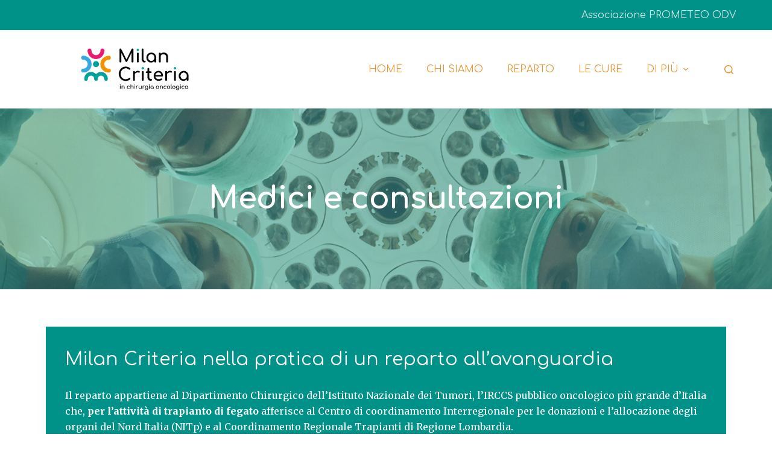

--- FILE ---
content_type: text/html; charset=UTF-8
request_url: https://www.milancriteria.it/it/medici-e-consultazioni/
body_size: 29844
content:
<!doctype html>
<html lang="it-IT">
<head><style>img.lazy{min-height:1px}</style><link href="https://www.milancriteria.it/wp-content/plugins/w3-total-cache/pub/js/lazyload.min.js" as="script">
	<!-- Google tag (gtag.js) -->
<script async src="https://www.googletagmanager.com/gtag/js?id=G-8PX56W95RH"></script>
<script>
  window.dataLayer = window.dataLayer || [];
  function gtag(){dataLayer.push(arguments);}
  gtag('js', new Date());

  gtag('config', 'G-8PX56W95RH');
</script>
	<!-- Start cookieyes banner --> <script id="cookieyes" type="text/javascript" src="https://cdn-cookieyes.com/client_data/48bfc262eb910bbdc1a0e806/script.js"></script> <!-- End cookieyes banner -->
	<meta charset="UTF-8">
	<meta name="viewport" content="width=device-width, initial-scale=1, maximum-scale=5, viewport-fit=cover">
	<link rel="profile" href="https://gmpg.org/xfn/11">

	<meta name='robots' content='index, follow, max-image-preview:large, max-snippet:-1, max-video-preview:-1' />

	<!-- This site is optimized with the Yoast SEO plugin v26.6 - https://yoast.com/wordpress/plugins/seo/ -->
	<title>Medici e consultazioni - Milan Criteria</title>
	<meta name="description" content="Ai dirigenti medici sono affiancati 14 infermieri, 6 operatori sanitari, 2 segreterie, 2 coordinatrici del trapianto e 1 coordinatrice infermieristica. Vuoi richiedere un consulto?" />
	<link rel="canonical" href="https://www.milancriteria.it/it/medici-e-consultazioni/" />
	<meta property="og:locale" content="it_IT" />
	<meta property="og:type" content="article" />
	<meta property="og:title" content="Medici e consultazioni - Milan Criteria" />
	<meta property="og:description" content="Ai dirigenti medici sono affiancati 14 infermieri, 6 operatori sanitari, 2 segreterie, 2 coordinatrici del trapianto e 1 coordinatrice infermieristica. Vuoi richiedere un consulto?" />
	<meta property="og:url" content="https://www.milancriteria.it/it/medici-e-consultazioni/" />
	<meta property="og:site_name" content="Milan Criteria" />
	<meta property="article:modified_time" content="2025-10-13T15:41:47+00:00" />
	<meta property="og:image" content="https://www.milancriteria.it/wp-content/uploads/2022/01/medici-consultazioni.jpg" />
	<meta property="og:image:width" content="1980" />
	<meta property="og:image:height" content="1980" />
	<meta property="og:image:type" content="image/jpeg" />
	<meta name="twitter:card" content="summary_large_image" />
	<meta name="twitter:label1" content="Tempo di lettura stimato" />
	<meta name="twitter:data1" content="8 minuti" />
	<script type="application/ld+json" class="yoast-schema-graph">{"@context":"https://schema.org","@graph":[{"@type":"WebPage","@id":"https://www.milancriteria.it/it/medici-e-consultazioni/","url":"https://www.milancriteria.it/it/medici-e-consultazioni/","name":"Medici e consultazioni - Milan Criteria","isPartOf":{"@id":"https://www.milancriteria.it/it/homepage/#website"},"primaryImageOfPage":{"@id":"https://www.milancriteria.it/it/medici-e-consultazioni/#primaryimage"},"image":{"@id":"https://www.milancriteria.it/it/medici-e-consultazioni/#primaryimage"},"thumbnailUrl":"https://www.milancriteria.it/wp-content/uploads/2022/01/medici-consultazioni.jpg","datePublished":"2021-07-02T15:48:01+00:00","dateModified":"2025-10-13T15:41:47+00:00","description":"Ai dirigenti medici sono affiancati 14 infermieri, 6 operatori sanitari, 2 segreterie, 2 coordinatrici del trapianto e 1 coordinatrice infermieristica. Vuoi richiedere un consulto?","breadcrumb":{"@id":"https://www.milancriteria.it/it/medici-e-consultazioni/#breadcrumb"},"inLanguage":"it-IT","potentialAction":[{"@type":"ReadAction","target":["https://www.milancriteria.it/it/medici-e-consultazioni/"]}]},{"@type":"ImageObject","inLanguage":"it-IT","@id":"https://www.milancriteria.it/it/medici-e-consultazioni/#primaryimage","url":"https://www.milancriteria.it/wp-content/uploads/2022/01/medici-consultazioni.jpg","contentUrl":"https://www.milancriteria.it/wp-content/uploads/2022/01/medici-consultazioni.jpg","width":1980,"height":1980},{"@type":"BreadcrumbList","@id":"https://www.milancriteria.it/it/medici-e-consultazioni/#breadcrumb","itemListElement":[{"@type":"ListItem","position":1,"name":"Donate","item":"https://www.milancriteria.it/it/homepage/"},{"@type":"ListItem","position":2,"name":"Medici e consultazioni"}]},{"@type":"WebSite","@id":"https://www.milancriteria.it/it/homepage/#website","url":"https://www.milancriteria.it/it/homepage/","name":"Milan Criteria","description":"in surgical oncology","publisher":{"@id":"https://www.milancriteria.it/it/homepage/#organization"},"potentialAction":[{"@type":"SearchAction","target":{"@type":"EntryPoint","urlTemplate":"https://www.milancriteria.it/it/homepage/?s={search_term_string}"},"query-input":{"@type":"PropertyValueSpecification","valueRequired":true,"valueName":"search_term_string"}}],"inLanguage":"it-IT"},{"@type":"Organization","@id":"https://www.milancriteria.it/it/homepage/#organization","name":"Milan Criteria","url":"https://www.milancriteria.it/it/homepage/","logo":{"@type":"ImageObject","inLanguage":"it-IT","@id":"https://www.milancriteria.it/it/homepage/#/schema/logo/image/","url":"https://www.milancriteria.it/wp-content/uploads/2021/09/Milan_Criteria_logo_6_def-stretto.png","contentUrl":"https://www.milancriteria.it/wp-content/uploads/2021/09/Milan_Criteria_logo_6_def-stretto.png","width":2064,"height":805,"caption":"Milan Criteria"},"image":{"@id":"https://www.milancriteria.it/it/homepage/#/schema/logo/image/"}}]}</script>
	<!-- / Yoast SEO plugin. -->


<link rel="manifest" href="/pwa-manifest.json">
<link rel="apple-touch-icon" sizes="512x512" href="https://www.milancriteria.it/wp-content/uploads/2021/09/Milan_Criteria_logo_6_def-stretto.png">
<link rel="apple-touch-icon-precomposed" sizes="192x192" href="https://www.milancriteria.it/wp-content/uploads/2021/09/cropped-favicon.png">
<link rel='dns-prefetch' href='//fonts.googleapis.com' />
<link rel="alternate" type="application/rss+xml" title="Milan Criteria &raquo; Feed" href="https://www.milancriteria.it/it/feed/" />
<link rel="alternate" type="application/rss+xml" title="Milan Criteria &raquo; Feed dei commenti" href="https://www.milancriteria.it/it/comments/feed/" />
<link rel="alternate" title="oEmbed (JSON)" type="application/json+oembed" href="https://www.milancriteria.it/wp-json/oembed/1.0/embed?url=https%3A%2F%2Fwww.milancriteria.it%2Fit%2Fmedici-e-consultazioni%2F&#038;lang=it" />
<link rel="alternate" title="oEmbed (XML)" type="text/xml+oembed" href="https://www.milancriteria.it/wp-json/oembed/1.0/embed?url=https%3A%2F%2Fwww.milancriteria.it%2Fit%2Fmedici-e-consultazioni%2F&#038;format=xml&#038;lang=it" />
<style id='wp-img-auto-sizes-contain-inline-css'>
img:is([sizes=auto i],[sizes^="auto," i]){contain-intrinsic-size:3000px 1500px}
/*# sourceURL=wp-img-auto-sizes-contain-inline-css */
</style>
<link rel='stylesheet' id='ugb-style-css-css' href='https://www.milancriteria.it/wp-content/plugins/stackable-ultimate-gutenberg-blocks/dist/frontend_blocks.css?ver=3.19.5' media='all' />
<style id='ugb-style-css-inline-css'>
:root {--stk-block-default-width: 1440px;--stk-block-wide-width: 1440px;}:root {--stk-block-width-default-detected: 1440px;}
#start-resizable-editor-section{display:none}@media only screen and (min-width:1000px){:where(.has-text-align-left) .stk-block-divider{--stk-dots-margin-left:0;--stk-dots-margin-right:auto}:where(.has-text-align-right) .stk-block-divider{--stk-dots-margin-right:0;--stk-dots-margin-left:auto}:where(.has-text-align-center) .stk-block-divider{--stk-dots-margin-right:auto;--stk-dots-margin-left:auto}.stk-block.stk-block-divider.has-text-align-center{--stk-dots-margin-right:auto;--stk-dots-margin-left:auto}.stk-block.stk-block-divider.has-text-align-right{--stk-dots-margin-right:0;--stk-dots-margin-left:auto}.stk-block.stk-block-divider.has-text-align-left{--stk-dots-margin-left:0;--stk-dots-margin-right:auto}.stk-block-feature>*>.stk-row{flex-wrap:var(--stk-feature-flex-wrap,nowrap)}.stk-row{flex-wrap:nowrap}.stk--hide-desktop,.stk--hide-desktop.stk-block{display:none!important}}@media only screen and (min-width:766px){:where(body:not(.wp-admin) .stk-block-column:first-child:nth-last-child(2)){flex:1 1 calc(50% - var(--stk-column-gap, 0px)*1/2)!important}:where(body:not(.wp-admin) .stk-block-column:nth-child(2):last-child){flex:1 1 calc(50% - var(--stk-column-gap, 0px)*1/2)!important}:where(body:not(.wp-admin) .stk-block-column:first-child:nth-last-child(3)){flex:1 1 calc(33.33333% - var(--stk-column-gap, 0px)*2/3)!important}:where(body:not(.wp-admin) .stk-block-column:nth-child(2):nth-last-child(2)){flex:1 1 calc(33.33333% - var(--stk-column-gap, 0px)*2/3)!important}:where(body:not(.wp-admin) .stk-block-column:nth-child(3):last-child){flex:1 1 calc(33.33333% - var(--stk-column-gap, 0px)*2/3)!important}:where(body:not(.wp-admin) .stk-block-column:first-child:nth-last-child(4)){flex:1 1 calc(25% - var(--stk-column-gap, 0px)*3/4)!important}:where(body:not(.wp-admin) .stk-block-column:nth-child(2):nth-last-child(3)){flex:1 1 calc(25% - var(--stk-column-gap, 0px)*3/4)!important}:where(body:not(.wp-admin) .stk-block-column:nth-child(3):nth-last-child(2)){flex:1 1 calc(25% - var(--stk-column-gap, 0px)*3/4)!important}:where(body:not(.wp-admin) .stk-block-column:nth-child(4):last-child){flex:1 1 calc(25% - var(--stk-column-gap, 0px)*3/4)!important}:where(body:not(.wp-admin) .stk-block-column:first-child:nth-last-child(5)){flex:1 1 calc(20% - var(--stk-column-gap, 0px)*4/5)!important}:where(body:not(.wp-admin) .stk-block-column:nth-child(2):nth-last-child(4)){flex:1 1 calc(20% - var(--stk-column-gap, 0px)*4/5)!important}:where(body:not(.wp-admin) .stk-block-column:nth-child(3):nth-last-child(3)){flex:1 1 calc(20% - var(--stk-column-gap, 0px)*4/5)!important}:where(body:not(.wp-admin) .stk-block-column:nth-child(4):nth-last-child(2)){flex:1 1 calc(20% - var(--stk-column-gap, 0px)*4/5)!important}:where(body:not(.wp-admin) .stk-block-column:nth-child(5):last-child){flex:1 1 calc(20% - var(--stk-column-gap, 0px)*4/5)!important}:where(body:not(.wp-admin) .stk-block-column:first-child:nth-last-child(6)){flex:1 1 calc(16.66667% - var(--stk-column-gap, 0px)*5/6)!important}:where(body:not(.wp-admin) .stk-block-column:nth-child(2):nth-last-child(5)){flex:1 1 calc(16.66667% - var(--stk-column-gap, 0px)*5/6)!important}:where(body:not(.wp-admin) .stk-block-column:nth-child(3):nth-last-child(4)){flex:1 1 calc(16.66667% - var(--stk-column-gap, 0px)*5/6)!important}:where(body:not(.wp-admin) .stk-block-column:nth-child(4):nth-last-child(3)){flex:1 1 calc(16.66667% - var(--stk-column-gap, 0px)*5/6)!important}:where(body:not(.wp-admin) .stk-block-column:nth-child(5):nth-last-child(2)){flex:1 1 calc(16.66667% - var(--stk-column-gap, 0px)*5/6)!important}:where(body:not(.wp-admin) .stk-block-column:nth-child(6):last-child){flex:1 1 calc(16.66667% - var(--stk-column-gap, 0px)*5/6)!important}.stk-block .stk-block.aligncenter,.stk-block-carousel:is(.aligncenter,.alignwide,.alignfull)>:where(.stk-block-carousel__content-wrapper)>.stk-content-align:not(.alignwide):not(.alignfull),.stk-block:is(.aligncenter,.alignwide,.alignfull)>.stk-content-align:not(.alignwide):not(.alignfull){margin-left:auto;margin-right:auto;max-width:var(--stk-block-default-width,var(--stk-block-width-default-detected,900px));width:100%}.stk-block .stk-block.alignwide,.stk-block-carousel:is(.aligncenter,.alignwide,.alignfull)>:where(.stk-block-carousel__content-wrapper)>.stk-content-align.alignwide,.stk-block:is(.aligncenter,.alignwide,.alignfull)>.stk-content-align.alignwide{margin-left:auto;margin-right:auto;max-width:var(--stk-block-wide-width,var(--stk-block-width-wide-detected,80vw));width:100%}.stk-row.stk-columns-2>.stk-column{flex:1 1 50%;max-width:50%}.stk-row.stk-columns-3>.stk-column{flex:1 1 33.3333333333%;max-width:33.3333333333%}.stk-row.stk-columns-4>.stk-column{flex:1 1 25%;max-width:25%}.stk-row.stk-columns-5>.stk-column{flex:1 1 20%;max-width:20%}.stk-row.stk-columns-6>.stk-column{flex:1 1 16.6666666667%;max-width:16.6666666667%}.stk-row.stk-columns-7>.stk-column{flex:1 1 14.2857142857%;max-width:14.2857142857%}.stk-row.stk-columns-8>.stk-column{flex:1 1 12.5%;max-width:12.5%}.stk-row.stk-columns-9>.stk-column{flex:1 1 11.1111111111%;max-width:11.1111111111%}.stk-row.stk-columns-10>.stk-column{flex:1 1 10%;max-width:10%}.stk-block-tabs>.stk-inner-blocks.stk-block-tabs--vertical{grid-template-columns:auto 1fr auto}.stk-block-tabs>.stk-inner-blocks.stk-block-tabs--vertical>.stk-block-tab-labels:first-child{grid-column:1/2}.stk-block-tabs>.stk-inner-blocks.stk-block-tabs--vertical>.stk-block-tab-content:last-child{grid-column:2/4}.stk-block-tabs>.stk-inner-blocks.stk-block-tabs--vertical>.stk-block-tab-content:first-child{grid-column:1/3}.stk-block-tabs>.stk-inner-blocks.stk-block-tabs--vertical>.stk-block-tab-labels:last-child{grid-column:3/4}}@media only screen and (min-width:766px) and (max-width:999px){.stk-button-group:is(.stk--collapse-on-tablet)>.block-editor-inner-blocks>.block-editor-block-list__layout>[data-block]{margin-inline-end:var(--stk-alignment-margin-right);margin-inline-start:var(--stk-alignment-margin-left)}:where(.has-text-align-left-tablet) .stk-block-divider{--stk-dots-margin-left:0;--stk-dots-margin-right:auto}:where(.has-text-align-right-tablet) .stk-block-divider{--stk-dots-margin-right:0;--stk-dots-margin-left:auto}:where(.has-text-align-center-tablet) .stk-block-divider{--stk-dots-margin-right:auto;--stk-dots-margin-left:auto}.stk--hide-tablet,.stk--hide-tablet.stk-block{display:none!important}.stk-button-group:is(.stk--collapse-on-tablet) .stk-block:is(.stk-block-button,.stk-block-icon-button){margin-inline-end:var(--stk-alignment-margin-right);margin-inline-start:var(--stk-alignment-margin-left)}}@media only screen and (max-width:999px){.stk-block-button{min-width:-moz-fit-content;min-width:fit-content}.stk-block.stk-block-divider.has-text-align-center-tablet{--stk-dots-margin-right:auto;--stk-dots-margin-left:auto}.stk-block.stk-block-divider.has-text-align-right-tablet{--stk-dots-margin-right:0;--stk-dots-margin-left:auto}.stk-block.stk-block-divider.has-text-align-left-tablet{--stk-dots-margin-left:0;--stk-dots-margin-right:auto}.stk-block-timeline.stk-block-timeline__ios-polyfill{--fixed-bg:linear-gradient(to bottom,var(--line-accent-bg-color,#000) 0,var(--line-accent-bg-color-2,#000) var(--line-accent-bg-location,50%))}.has-text-align-center-tablet{--stk-alignment-padding-left:0;--stk-alignment-justify-content:center;--stk-alignment-text-align:center;--stk-alignment-margin-left:auto;--stk-alignment-margin-right:auto;text-align:var(--stk-alignment-text-align,start)}.has-text-align-left-tablet{--stk-alignment-justify-content:flex-start;--stk-alignment-text-align:start;--stk-alignment-margin-left:0;--stk-alignment-margin-right:auto;text-align:var(--stk-alignment-text-align,start)}.has-text-align-right-tablet{--stk-alignment-justify-content:flex-end;--stk-alignment-text-align:end;--stk-alignment-margin-left:auto;--stk-alignment-margin-right:0;text-align:var(--stk-alignment-text-align,start)}.has-text-align-justify-tablet{--stk-alignment-text-align:justify}.has-text-align-space-between-tablet{--stk-alignment-justify-content:space-between}.has-text-align-space-around-tablet{--stk-alignment-justify-content:space-around}.has-text-align-space-evenly-tablet{--stk-alignment-justify-content:space-evenly}}@media only screen and (max-width:766px){.stk-button-group:is(.stk--collapse-on-mobile)>.block-editor-inner-blocks>.block-editor-block-list__layout>[data-block],.stk-button-group:is(.stk--collapse-on-tablet)>.block-editor-inner-blocks>.block-editor-block-list__layout>[data-block]{margin-inline-end:var(--stk-alignment-margin-right);margin-inline-start:var(--stk-alignment-margin-left)}.entry-content .stk-block.stk-has-top-separator{padding-top:23vw}.entry-content .stk-block.stk-has-bottom-separator{padding-bottom:23vw}.entry-content .stk-block .stk-separator__wrapper{height:23vw}.stk-block-carousel.stk--hide-mobile-arrows>.stk-block-carousel__content-wrapper>*>.stk-block-carousel__buttons,.stk-block-carousel.stk--hide-mobile-dots>.stk-block-carousel__content-wrapper>.stk-block-carousel__dots{display:none}:where(.has-text-align-left-mobile) .stk-block-divider{--stk-dots-margin-left:0;--stk-dots-margin-right:auto}:where(.has-text-align-right-mobile) .stk-block-divider{--stk-dots-margin-right:0;--stk-dots-margin-left:auto}:where(.has-text-align-center-mobile) .stk-block-divider{--stk-dots-margin-right:auto;--stk-dots-margin-left:auto}.stk-block.stk-block-divider.has-text-align-center-mobile{--stk-dots-margin-right:auto;--stk-dots-margin-left:auto}.stk-block.stk-block-divider.has-text-align-right-mobile{--stk-dots-margin-right:0;--stk-dots-margin-left:auto}.stk-block.stk-block-divider.has-text-align-left-mobile{--stk-dots-margin-left:0;--stk-dots-margin-right:auto}.stk-block.stk-block-feature:is(.is-style-default,.is-style-horizontal)>.stk-container>.stk-inner-blocks.stk-block-content{flex-direction:column-reverse}.stk-block-posts{--stk-columns:1}.stk-block-tab-labels:not(.stk-block-tab-labels--wrap-mobile){overflow-x:auto!important;width:100%}.stk-block-tab-labels:not(.stk-block-tab-labels--wrap-mobile)::-webkit-scrollbar{height:0!important}.stk-block-tab-labels:not(.stk-block-tab-labels--wrap-mobile) .stk-block-tab-labels__wrapper{flex-wrap:nowrap;min-width:-webkit-fill-available;min-width:fill-available;width:max-content}.stk-block.stk-block-timeline{--content-line:0!important;padding-top:0}.stk-block-timeline>.stk-inner-blocks{align-items:flex-start;grid-template-columns:var(--line-dot-size,16px) 1fr;grid-template-rows:auto 1fr;padding-left:16px}.stk-block-timeline>.stk-inner-blocks:after{inset-inline-start:calc(var(--line-dot-size, 16px)/2 - var(--line-bg-width, 3px)/2 + 16px)}.stk-block-timeline .stk-block-timeline__middle{inset-block-start:8px;inset-inline-start:16px;position:absolute}.stk-block-timeline .stk-block-timeline__content{grid-column:2/3;grid-row:2/3;text-align:start}.stk-block-timeline .stk-block-timeline__date{grid-column:2/3;grid-row:1/2;text-align:start}.stk-block-timeline>.stk-inner-blocks:after{bottom:calc(100% - var(--line-dot-size, 16px)/2 - .5em);top:calc(var(--line-dot-size, 16px)/2 + .5em)}.stk-block-timeline+.stk-block-timeline>.stk-inner-blocks:after{top:-16px}:root{--stk-block-margin-bottom:16px;--stk-column-margin:8px;--stk-container-padding:24px;--stk-container-padding-large:32px 24px;--stk-container-padding-small:8px 24px;--stk-block-background-padding:16px}.stk-block .stk-block:is(.aligncenter,.alignwide),.stk-block:is(.aligncenter,.alignwide,.alignfull)>.stk-content-align.alignwide,.stk-block:is(.aligncenter,.alignwide,.alignfull)>.stk-content-align:not(.alignwide):not(.alignfull){width:100%}.stk-column{flex:1 1 100%;max-width:100%}.stk--hide-mobile,.stk--hide-mobile.stk-block{display:none!important}.stk-button-group:is(.stk--collapse-on-mobile) .stk-block:is(.stk-block-button,.stk-block-icon-button),.stk-button-group:is(.stk--collapse-on-tablet) .stk-block:is(.stk-block-button,.stk-block-icon-button){margin-inline-end:var(--stk-alignment-margin-right);margin-inline-start:var(--stk-alignment-margin-left)}.has-text-align-center-mobile{--stk-alignment-padding-left:0;--stk-alignment-justify-content:center;--stk-alignment-text-align:center;--stk-alignment-margin-left:auto;--stk-alignment-margin-right:auto;text-align:var(--stk-alignment-text-align,start)}.has-text-align-left-mobile{--stk-alignment-justify-content:flex-start;--stk-alignment-text-align:start;--stk-alignment-margin-left:0;--stk-alignment-margin-right:auto;text-align:var(--stk-alignment-text-align,start)}.has-text-align-right-mobile{--stk-alignment-justify-content:flex-end;--stk-alignment-text-align:end;--stk-alignment-margin-left:auto;--stk-alignment-margin-right:0;text-align:var(--stk-alignment-text-align,start)}.has-text-align-justify-mobile{--stk-alignment-text-align:justify}.has-text-align-space-between-mobile{--stk-alignment-justify-content:space-between}.has-text-align-space-around-mobile{--stk-alignment-justify-content:space-around}.has-text-align-space-evenly-mobile{--stk-alignment-justify-content:space-evenly}.stk-block-tabs>.stk-inner-blocks{grid-template-columns:1fr}.stk-block-tabs>.stk-inner-blocks>.stk-block-tab-labels:last-child{grid-row:1/2}}#end-resizable-editor-section{display:none}
/*# sourceURL=ugb-style-css-inline-css */
</style>
<style id='ugb-style-css-nodep-inline-css'>
/* Global Color Schemes (background-scheme-default-3) */
.stk--background-scheme--scheme-default-3{--stk-block-background-color:#0f0e17;--stk-heading-color:#fffffe;--stk-text-color:#fffffe;--stk-link-color:#f00069;--stk-accent-color:#f00069;--stk-subtitle-color:#f00069;--stk-button-background-color:#f00069;--stk-button-text-color:#fffffe;--stk-button-outline-color:#fffffe;}
/* Global Color Schemes (container-scheme-default-3) */
.stk--container-scheme--scheme-default-3{--stk-container-background-color:#0f0e17;--stk-heading-color:#fffffe;--stk-text-color:#fffffe;--stk-link-color:#f00069;--stk-accent-color:#f00069;--stk-subtitle-color:#f00069;--stk-button-background-color:#f00069;--stk-button-text-color:#fffffe;--stk-button-outline-color:#fffffe;}
/* Global Preset Controls */
:root{--stk--preset--font-size--small:var(--wp--preset--font-size--small);--stk--preset--font-size--medium:var(--wp--preset--font-size--medium);--stk--preset--font-size--large:var(--wp--preset--font-size--large);--stk--preset--font-size--x-large:var(--wp--preset--font-size--x-large);--stk--preset--spacing--20:var(--wp--preset--spacing--20);--stk--preset--spacing--30:var(--wp--preset--spacing--30);--stk--preset--spacing--40:var(--wp--preset--spacing--40);--stk--preset--spacing--50:var(--wp--preset--spacing--50);--stk--preset--spacing--60:var(--wp--preset--spacing--60);--stk--preset--spacing--70:var(--wp--preset--spacing--70);--stk--preset--spacing--80:var(--wp--preset--spacing--80);}
/*# sourceURL=ugb-style-css-nodep-inline-css */
</style>
<style id='wp-block-library-inline-css'>
:root{--wp-block-synced-color:#7a00df;--wp-block-synced-color--rgb:122,0,223;--wp-bound-block-color:var(--wp-block-synced-color);--wp-editor-canvas-background:#ddd;--wp-admin-theme-color:#007cba;--wp-admin-theme-color--rgb:0,124,186;--wp-admin-theme-color-darker-10:#006ba1;--wp-admin-theme-color-darker-10--rgb:0,107,160.5;--wp-admin-theme-color-darker-20:#005a87;--wp-admin-theme-color-darker-20--rgb:0,90,135;--wp-admin-border-width-focus:2px}@media (min-resolution:192dpi){:root{--wp-admin-border-width-focus:1.5px}}.wp-element-button{cursor:pointer}:root .has-very-light-gray-background-color{background-color:#eee}:root .has-very-dark-gray-background-color{background-color:#313131}:root .has-very-light-gray-color{color:#eee}:root .has-very-dark-gray-color{color:#313131}:root .has-vivid-green-cyan-to-vivid-cyan-blue-gradient-background{background:linear-gradient(135deg,#00d084,#0693e3)}:root .has-purple-crush-gradient-background{background:linear-gradient(135deg,#34e2e4,#4721fb 50%,#ab1dfe)}:root .has-hazy-dawn-gradient-background{background:linear-gradient(135deg,#faaca8,#dad0ec)}:root .has-subdued-olive-gradient-background{background:linear-gradient(135deg,#fafae1,#67a671)}:root .has-atomic-cream-gradient-background{background:linear-gradient(135deg,#fdd79a,#004a59)}:root .has-nightshade-gradient-background{background:linear-gradient(135deg,#330968,#31cdcf)}:root .has-midnight-gradient-background{background:linear-gradient(135deg,#020381,#2874fc)}:root{--wp--preset--font-size--normal:16px;--wp--preset--font-size--huge:42px}.has-regular-font-size{font-size:1em}.has-larger-font-size{font-size:2.625em}.has-normal-font-size{font-size:var(--wp--preset--font-size--normal)}.has-huge-font-size{font-size:var(--wp--preset--font-size--huge)}.has-text-align-center{text-align:center}.has-text-align-left{text-align:left}.has-text-align-right{text-align:right}.has-fit-text{white-space:nowrap!important}#end-resizable-editor-section{display:none}.aligncenter{clear:both}.items-justified-left{justify-content:flex-start}.items-justified-center{justify-content:center}.items-justified-right{justify-content:flex-end}.items-justified-space-between{justify-content:space-between}.screen-reader-text{border:0;clip-path:inset(50%);height:1px;margin:-1px;overflow:hidden;padding:0;position:absolute;width:1px;word-wrap:normal!important}.screen-reader-text:focus{background-color:#ddd;clip-path:none;color:#444;display:block;font-size:1em;height:auto;left:5px;line-height:normal;padding:15px 23px 14px;text-decoration:none;top:5px;width:auto;z-index:100000}html :where(.has-border-color){border-style:solid}html :where([style*=border-top-color]){border-top-style:solid}html :where([style*=border-right-color]){border-right-style:solid}html :where([style*=border-bottom-color]){border-bottom-style:solid}html :where([style*=border-left-color]){border-left-style:solid}html :where([style*=border-width]){border-style:solid}html :where([style*=border-top-width]){border-top-style:solid}html :where([style*=border-right-width]){border-right-style:solid}html :where([style*=border-bottom-width]){border-bottom-style:solid}html :where([style*=border-left-width]){border-left-style:solid}html :where(img[class*=wp-image-]){height:auto;max-width:100%}:where(figure){margin:0 0 1em}html :where(.is-position-sticky){--wp-admin--admin-bar--position-offset:var(--wp-admin--admin-bar--height,0px)}@media screen and (max-width:600px){html :where(.is-position-sticky){--wp-admin--admin-bar--position-offset:0px}}

/*# sourceURL=wp-block-library-inline-css */
</style><style id='wp-block-list-inline-css'>
ol,ul{box-sizing:border-box}:root :where(.wp-block-list.has-background){padding:1.25em 2.375em}
/*# sourceURL=https://www.milancriteria.it/wp-includes/blocks/list/style.min.css */
</style>
<style id='wp-block-columns-inline-css'>
.wp-block-columns{box-sizing:border-box;display:flex;flex-wrap:wrap!important}@media (min-width:782px){.wp-block-columns{flex-wrap:nowrap!important}}.wp-block-columns{align-items:normal!important}.wp-block-columns.are-vertically-aligned-top{align-items:flex-start}.wp-block-columns.are-vertically-aligned-center{align-items:center}.wp-block-columns.are-vertically-aligned-bottom{align-items:flex-end}@media (max-width:781px){.wp-block-columns:not(.is-not-stacked-on-mobile)>.wp-block-column{flex-basis:100%!important}}@media (min-width:782px){.wp-block-columns:not(.is-not-stacked-on-mobile)>.wp-block-column{flex-basis:0;flex-grow:1}.wp-block-columns:not(.is-not-stacked-on-mobile)>.wp-block-column[style*=flex-basis]{flex-grow:0}}.wp-block-columns.is-not-stacked-on-mobile{flex-wrap:nowrap!important}.wp-block-columns.is-not-stacked-on-mobile>.wp-block-column{flex-basis:0;flex-grow:1}.wp-block-columns.is-not-stacked-on-mobile>.wp-block-column[style*=flex-basis]{flex-grow:0}:where(.wp-block-columns){margin-bottom:1.75em}:where(.wp-block-columns.has-background){padding:1.25em 2.375em}.wp-block-column{flex-grow:1;min-width:0;overflow-wrap:break-word;word-break:break-word}.wp-block-column.is-vertically-aligned-top{align-self:flex-start}.wp-block-column.is-vertically-aligned-center{align-self:center}.wp-block-column.is-vertically-aligned-bottom{align-self:flex-end}.wp-block-column.is-vertically-aligned-stretch{align-self:stretch}.wp-block-column.is-vertically-aligned-bottom,.wp-block-column.is-vertically-aligned-center,.wp-block-column.is-vertically-aligned-top{width:100%}
/*# sourceURL=https://www.milancriteria.it/wp-includes/blocks/columns/style.min.css */
</style>
<style id='wp-block-paragraph-inline-css'>
.is-small-text{font-size:.875em}.is-regular-text{font-size:1em}.is-large-text{font-size:2.25em}.is-larger-text{font-size:3em}.has-drop-cap:not(:focus):first-letter{float:left;font-size:8.4em;font-style:normal;font-weight:100;line-height:.68;margin:.05em .1em 0 0;text-transform:uppercase}body.rtl .has-drop-cap:not(:focus):first-letter{float:none;margin-left:.1em}p.has-drop-cap.has-background{overflow:hidden}:root :where(p.has-background){padding:1.25em 2.375em}:where(p.has-text-color:not(.has-link-color)) a{color:inherit}p.has-text-align-left[style*="writing-mode:vertical-lr"],p.has-text-align-right[style*="writing-mode:vertical-rl"]{rotate:180deg}
/*# sourceURL=https://www.milancriteria.it/wp-includes/blocks/paragraph/style.min.css */
</style>
<style id='wp-block-spacer-inline-css'>
.wp-block-spacer{clear:both}
/*# sourceURL=https://www.milancriteria.it/wp-includes/blocks/spacer/style.min.css */
</style>
<link rel='stylesheet' id='ugb-style-css-v2-css' href='https://www.milancriteria.it/wp-content/plugins/stackable-ultimate-gutenberg-blocks/dist/deprecated/frontend_blocks_deprecated_v2.css?ver=3.19.5' media='all' />
<style id='ugb-style-css-v2-inline-css'>
:root {--stk-block-default-width: 1440px;--stk-block-wide-width: 1440px;}:root {--stk-block-width-default-detected: 1440px;}
:root {
			--content-width: 1440px;
		}
/*# sourceURL=ugb-style-css-v2-inline-css */
</style>
<style id='global-styles-inline-css'>
:root{--wp--preset--aspect-ratio--square: 1;--wp--preset--aspect-ratio--4-3: 4/3;--wp--preset--aspect-ratio--3-4: 3/4;--wp--preset--aspect-ratio--3-2: 3/2;--wp--preset--aspect-ratio--2-3: 2/3;--wp--preset--aspect-ratio--16-9: 16/9;--wp--preset--aspect-ratio--9-16: 9/16;--wp--preset--color--black: #000000;--wp--preset--color--cyan-bluish-gray: #abb8c3;--wp--preset--color--white: #ffffff;--wp--preset--color--pale-pink: #f78da7;--wp--preset--color--vivid-red: #cf2e2e;--wp--preset--color--luminous-vivid-orange: #ff6900;--wp--preset--color--luminous-vivid-amber: #fcb900;--wp--preset--color--light-green-cyan: #7bdcb5;--wp--preset--color--vivid-green-cyan: #00d084;--wp--preset--color--pale-cyan-blue: #8ed1fc;--wp--preset--color--vivid-cyan-blue: #0693e3;--wp--preset--color--vivid-purple: #9b51e0;--wp--preset--color--palette-color-1: var(--paletteColor1, #009288);--wp--preset--color--palette-color-2: var(--paletteColor2, #2e98d9);--wp--preset--color--palette-color-3: var(--paletteColor3, #d43972);--wp--preset--color--palette-color-4: var(--paletteColor4, #e69532);--wp--preset--color--palette-color-5: var(--paletteColor5, #2e2e2e);--wp--preset--color--palette-color-6: var(--paletteColor6, #9c9c9c);--wp--preset--color--palette-color-7: var(--paletteColor7, #d1e8e6);--wp--preset--color--palette-color-8: var(--paletteColor8, #ffffff);--wp--preset--gradient--vivid-cyan-blue-to-vivid-purple: linear-gradient(135deg,rgba(6,147,227,1) 0%,rgb(155,81,224) 100%);--wp--preset--gradient--light-green-cyan-to-vivid-green-cyan: linear-gradient(135deg,rgb(122,220,180) 0%,rgb(0,208,130) 100%);--wp--preset--gradient--luminous-vivid-amber-to-luminous-vivid-orange: linear-gradient(135deg,rgba(252,185,0,1) 0%,rgba(255,105,0,1) 100%);--wp--preset--gradient--luminous-vivid-orange-to-vivid-red: linear-gradient(135deg,rgba(255,105,0,1) 0%,rgb(207,46,46) 100%);--wp--preset--gradient--very-light-gray-to-cyan-bluish-gray: linear-gradient(135deg,rgb(238,238,238) 0%,rgb(169,184,195) 100%);--wp--preset--gradient--cool-to-warm-spectrum: linear-gradient(135deg,rgb(74,234,220) 0%,rgb(151,120,209) 20%,rgb(207,42,186) 40%,rgb(238,44,130) 60%,rgb(251,105,98) 80%,rgb(254,248,76) 100%);--wp--preset--gradient--blush-light-purple: linear-gradient(135deg,rgb(255,206,236) 0%,rgb(152,150,240) 100%);--wp--preset--gradient--blush-bordeaux: linear-gradient(135deg,rgb(254,205,165) 0%,rgb(254,45,45) 50%,rgb(107,0,62) 100%);--wp--preset--gradient--luminous-dusk: linear-gradient(135deg,rgb(255,203,112) 0%,rgb(199,81,192) 50%,rgb(65,88,208) 100%);--wp--preset--gradient--pale-ocean: linear-gradient(135deg,rgb(255,245,203) 0%,rgb(182,227,212) 50%,rgb(51,167,181) 100%);--wp--preset--gradient--electric-grass: linear-gradient(135deg,rgb(202,248,128) 0%,rgb(113,206,126) 100%);--wp--preset--gradient--midnight: linear-gradient(135deg,rgb(2,3,129) 0%,rgb(40,116,252) 100%);--wp--preset--gradient--juicy-peach: linear-gradient(to right, #ffecd2 0%, #fcb69f 100%);--wp--preset--gradient--young-passion: linear-gradient(to right, #ff8177 0%, #ff867a 0%, #ff8c7f 21%, #f99185 52%, #cf556c 78%, #b12a5b 100%);--wp--preset--gradient--true-sunset: linear-gradient(to right, #fa709a 0%, #fee140 100%);--wp--preset--gradient--morpheus-den: linear-gradient(to top, #30cfd0 0%, #330867 100%);--wp--preset--gradient--plum-plate: linear-gradient(135deg, #667eea 0%, #764ba2 100%);--wp--preset--gradient--aqua-splash: linear-gradient(15deg, #13547a 0%, #80d0c7 100%);--wp--preset--gradient--love-kiss: linear-gradient(to top, #ff0844 0%, #ffb199 100%);--wp--preset--gradient--new-retrowave: linear-gradient(to top, #3b41c5 0%, #a981bb 49%, #ffc8a9 100%);--wp--preset--gradient--plum-bath: linear-gradient(to top, #cc208e 0%, #6713d2 100%);--wp--preset--gradient--high-flight: linear-gradient(to right, #0acffe 0%, #495aff 100%);--wp--preset--gradient--teen-party: linear-gradient(-225deg, #FF057C 0%, #8D0B93 50%, #321575 100%);--wp--preset--gradient--fabled-sunset: linear-gradient(-225deg, #231557 0%, #44107A 29%, #FF1361 67%, #FFF800 100%);--wp--preset--gradient--arielle-smile: radial-gradient(circle 248px at center, #16d9e3 0%, #30c7ec 47%, #46aef7 100%);--wp--preset--gradient--itmeo-branding: linear-gradient(180deg, #2af598 0%, #009efd 100%);--wp--preset--gradient--deep-blue: linear-gradient(to right, #6a11cb 0%, #2575fc 100%);--wp--preset--gradient--strong-bliss: linear-gradient(to right, #f78ca0 0%, #f9748f 19%, #fd868c 60%, #fe9a8b 100%);--wp--preset--gradient--sweet-period: linear-gradient(to top, #3f51b1 0%, #5a55ae 13%, #7b5fac 25%, #8f6aae 38%, #a86aa4 50%, #cc6b8e 62%, #f18271 75%, #f3a469 87%, #f7c978 100%);--wp--preset--gradient--purple-division: linear-gradient(to top, #7028e4 0%, #e5b2ca 100%);--wp--preset--gradient--cold-evening: linear-gradient(to top, #0c3483 0%, #a2b6df 100%, #6b8cce 100%, #a2b6df 100%);--wp--preset--gradient--mountain-rock: linear-gradient(to right, #868f96 0%, #596164 100%);--wp--preset--gradient--desert-hump: linear-gradient(to top, #c79081 0%, #dfa579 100%);--wp--preset--gradient--ethernal-constance: linear-gradient(to top, #09203f 0%, #537895 100%);--wp--preset--gradient--happy-memories: linear-gradient(-60deg, #ff5858 0%, #f09819 100%);--wp--preset--gradient--grown-early: linear-gradient(to top, #0ba360 0%, #3cba92 100%);--wp--preset--gradient--morning-salad: linear-gradient(-225deg, #B7F8DB 0%, #50A7C2 100%);--wp--preset--gradient--night-call: linear-gradient(-225deg, #AC32E4 0%, #7918F2 48%, #4801FF 100%);--wp--preset--gradient--mind-crawl: linear-gradient(-225deg, #473B7B 0%, #3584A7 51%, #30D2BE 100%);--wp--preset--gradient--angel-care: linear-gradient(-225deg, #FFE29F 0%, #FFA99F 48%, #FF719A 100%);--wp--preset--gradient--juicy-cake: linear-gradient(to top, #e14fad 0%, #f9d423 100%);--wp--preset--gradient--rich-metal: linear-gradient(to right, #d7d2cc 0%, #304352 100%);--wp--preset--gradient--mole-hall: linear-gradient(-20deg, #616161 0%, #9bc5c3 100%);--wp--preset--gradient--cloudy-knoxville: linear-gradient(120deg, #fdfbfb 0%, #ebedee 100%);--wp--preset--gradient--soft-grass: linear-gradient(to top, #c1dfc4 0%, #deecdd 100%);--wp--preset--gradient--saint-petersburg: linear-gradient(135deg, #f5f7fa 0%, #c3cfe2 100%);--wp--preset--gradient--everlasting-sky: linear-gradient(135deg, #fdfcfb 0%, #e2d1c3 100%);--wp--preset--gradient--kind-steel: linear-gradient(-20deg, #e9defa 0%, #fbfcdb 100%);--wp--preset--gradient--over-sun: linear-gradient(60deg, #abecd6 0%, #fbed96 100%);--wp--preset--gradient--premium-white: linear-gradient(to top, #d5d4d0 0%, #d5d4d0 1%, #eeeeec 31%, #efeeec 75%, #e9e9e7 100%);--wp--preset--gradient--clean-mirror: linear-gradient(45deg, #93a5cf 0%, #e4efe9 100%);--wp--preset--gradient--wild-apple: linear-gradient(to top, #d299c2 0%, #fef9d7 100%);--wp--preset--gradient--snow-again: linear-gradient(to top, #e6e9f0 0%, #eef1f5 100%);--wp--preset--gradient--confident-cloud: linear-gradient(to top, #dad4ec 0%, #dad4ec 1%, #f3e7e9 100%);--wp--preset--gradient--glass-water: linear-gradient(to top, #dfe9f3 0%, white 100%);--wp--preset--gradient--perfect-white: linear-gradient(-225deg, #E3FDF5 0%, #FFE6FA 100%);--wp--preset--font-size--small: 13px;--wp--preset--font-size--medium: 20px;--wp--preset--font-size--large: 36px;--wp--preset--font-size--x-large: 42px;--wp--preset--spacing--20: 0.44rem;--wp--preset--spacing--30: 0.67rem;--wp--preset--spacing--40: 1rem;--wp--preset--spacing--50: 1.5rem;--wp--preset--spacing--60: 2.25rem;--wp--preset--spacing--70: 3.38rem;--wp--preset--spacing--80: 5.06rem;--wp--preset--shadow--natural: 6px 6px 9px rgba(0, 0, 0, 0.2);--wp--preset--shadow--deep: 12px 12px 50px rgba(0, 0, 0, 0.4);--wp--preset--shadow--sharp: 6px 6px 0px rgba(0, 0, 0, 0.2);--wp--preset--shadow--outlined: 6px 6px 0px -3px rgb(255, 255, 255), 6px 6px rgb(0, 0, 0);--wp--preset--shadow--crisp: 6px 6px 0px rgb(0, 0, 0);}:where(.is-layout-flex){gap: 0.5em;}:where(.is-layout-grid){gap: 0.5em;}body .is-layout-flex{display: flex;}.is-layout-flex{flex-wrap: wrap;align-items: center;}.is-layout-flex > :is(*, div){margin: 0;}body .is-layout-grid{display: grid;}.is-layout-grid > :is(*, div){margin: 0;}:where(.wp-block-columns.is-layout-flex){gap: 2em;}:where(.wp-block-columns.is-layout-grid){gap: 2em;}:where(.wp-block-post-template.is-layout-flex){gap: 1.25em;}:where(.wp-block-post-template.is-layout-grid){gap: 1.25em;}.has-black-color{color: var(--wp--preset--color--black) !important;}.has-cyan-bluish-gray-color{color: var(--wp--preset--color--cyan-bluish-gray) !important;}.has-white-color{color: var(--wp--preset--color--white) !important;}.has-pale-pink-color{color: var(--wp--preset--color--pale-pink) !important;}.has-vivid-red-color{color: var(--wp--preset--color--vivid-red) !important;}.has-luminous-vivid-orange-color{color: var(--wp--preset--color--luminous-vivid-orange) !important;}.has-luminous-vivid-amber-color{color: var(--wp--preset--color--luminous-vivid-amber) !important;}.has-light-green-cyan-color{color: var(--wp--preset--color--light-green-cyan) !important;}.has-vivid-green-cyan-color{color: var(--wp--preset--color--vivid-green-cyan) !important;}.has-pale-cyan-blue-color{color: var(--wp--preset--color--pale-cyan-blue) !important;}.has-vivid-cyan-blue-color{color: var(--wp--preset--color--vivid-cyan-blue) !important;}.has-vivid-purple-color{color: var(--wp--preset--color--vivid-purple) !important;}.has-black-background-color{background-color: var(--wp--preset--color--black) !important;}.has-cyan-bluish-gray-background-color{background-color: var(--wp--preset--color--cyan-bluish-gray) !important;}.has-white-background-color{background-color: var(--wp--preset--color--white) !important;}.has-pale-pink-background-color{background-color: var(--wp--preset--color--pale-pink) !important;}.has-vivid-red-background-color{background-color: var(--wp--preset--color--vivid-red) !important;}.has-luminous-vivid-orange-background-color{background-color: var(--wp--preset--color--luminous-vivid-orange) !important;}.has-luminous-vivid-amber-background-color{background-color: var(--wp--preset--color--luminous-vivid-amber) !important;}.has-light-green-cyan-background-color{background-color: var(--wp--preset--color--light-green-cyan) !important;}.has-vivid-green-cyan-background-color{background-color: var(--wp--preset--color--vivid-green-cyan) !important;}.has-pale-cyan-blue-background-color{background-color: var(--wp--preset--color--pale-cyan-blue) !important;}.has-vivid-cyan-blue-background-color{background-color: var(--wp--preset--color--vivid-cyan-blue) !important;}.has-vivid-purple-background-color{background-color: var(--wp--preset--color--vivid-purple) !important;}.has-black-border-color{border-color: var(--wp--preset--color--black) !important;}.has-cyan-bluish-gray-border-color{border-color: var(--wp--preset--color--cyan-bluish-gray) !important;}.has-white-border-color{border-color: var(--wp--preset--color--white) !important;}.has-pale-pink-border-color{border-color: var(--wp--preset--color--pale-pink) !important;}.has-vivid-red-border-color{border-color: var(--wp--preset--color--vivid-red) !important;}.has-luminous-vivid-orange-border-color{border-color: var(--wp--preset--color--luminous-vivid-orange) !important;}.has-luminous-vivid-amber-border-color{border-color: var(--wp--preset--color--luminous-vivid-amber) !important;}.has-light-green-cyan-border-color{border-color: var(--wp--preset--color--light-green-cyan) !important;}.has-vivid-green-cyan-border-color{border-color: var(--wp--preset--color--vivid-green-cyan) !important;}.has-pale-cyan-blue-border-color{border-color: var(--wp--preset--color--pale-cyan-blue) !important;}.has-vivid-cyan-blue-border-color{border-color: var(--wp--preset--color--vivid-cyan-blue) !important;}.has-vivid-purple-border-color{border-color: var(--wp--preset--color--vivid-purple) !important;}.has-vivid-cyan-blue-to-vivid-purple-gradient-background{background: var(--wp--preset--gradient--vivid-cyan-blue-to-vivid-purple) !important;}.has-light-green-cyan-to-vivid-green-cyan-gradient-background{background: var(--wp--preset--gradient--light-green-cyan-to-vivid-green-cyan) !important;}.has-luminous-vivid-amber-to-luminous-vivid-orange-gradient-background{background: var(--wp--preset--gradient--luminous-vivid-amber-to-luminous-vivid-orange) !important;}.has-luminous-vivid-orange-to-vivid-red-gradient-background{background: var(--wp--preset--gradient--luminous-vivid-orange-to-vivid-red) !important;}.has-very-light-gray-to-cyan-bluish-gray-gradient-background{background: var(--wp--preset--gradient--very-light-gray-to-cyan-bluish-gray) !important;}.has-cool-to-warm-spectrum-gradient-background{background: var(--wp--preset--gradient--cool-to-warm-spectrum) !important;}.has-blush-light-purple-gradient-background{background: var(--wp--preset--gradient--blush-light-purple) !important;}.has-blush-bordeaux-gradient-background{background: var(--wp--preset--gradient--blush-bordeaux) !important;}.has-luminous-dusk-gradient-background{background: var(--wp--preset--gradient--luminous-dusk) !important;}.has-pale-ocean-gradient-background{background: var(--wp--preset--gradient--pale-ocean) !important;}.has-electric-grass-gradient-background{background: var(--wp--preset--gradient--electric-grass) !important;}.has-midnight-gradient-background{background: var(--wp--preset--gradient--midnight) !important;}.has-small-font-size{font-size: var(--wp--preset--font-size--small) !important;}.has-medium-font-size{font-size: var(--wp--preset--font-size--medium) !important;}.has-large-font-size{font-size: var(--wp--preset--font-size--large) !important;}.has-x-large-font-size{font-size: var(--wp--preset--font-size--x-large) !important;}
:where(.wp-block-columns.is-layout-flex){gap: 2em;}:where(.wp-block-columns.is-layout-grid){gap: 2em;}
/*# sourceURL=global-styles-inline-css */
</style>
<style id='core-block-supports-inline-css'>
.wp-container-core-columns-is-layout-9d6595d7{flex-wrap:nowrap;}
/*# sourceURL=core-block-supports-inline-css */
</style>

<style id='classic-theme-styles-inline-css'>
/*! This file is auto-generated */
.wp-block-button__link{color:#fff;background-color:#32373c;border-radius:9999px;box-shadow:none;text-decoration:none;padding:calc(.667em + 2px) calc(1.333em + 2px);font-size:1.125em}.wp-block-file__button{background:#32373c;color:#fff;text-decoration:none}
/*# sourceURL=/wp-includes/css/classic-themes.min.css */
</style>
<link rel='stylesheet' id='pwa-for-wp-button-css-css' href='https://www.milancriteria.it/wp-content/plugins/call-to-action-for-pwa/assets/css/pwaforwp-button.css?ver=1.8.8' media='all' />
<link rel='stylesheet' id='wpforms-classic-base-css' href='https://www.milancriteria.it/wp-content/plugins/wpforms/assets/css/frontend/classic/wpforms-base.min.css?ver=1.8.2.3' media='all' />
<link rel='stylesheet' id='parent-style-css' href='https://www.milancriteria.it/wp-content/themes/blocksy/style.css?ver=6.9' media='all' />
<link rel='stylesheet' id='pwaforwp-style-css' href='https://www.milancriteria.it/wp-content/plugins/pwa-for-wp/assets/css/pwaforwp-main.min.css?ver=1.7.83' media='all' />
<link rel='stylesheet' id='blocksy-fonts-font-source-google-css' href='https://fonts.googleapis.com/css2?family=Merriweather:wght@400;500;600;700&#038;family=Comfortaa:wght@400;500;700&#038;display=swap' media='all' />
<link rel='stylesheet' id='ct-main-styles-css' href='https://www.milancriteria.it/wp-content/themes/blocksy/static/bundle/main.min.css?ver=1.8.53' media='all' />
<link rel='stylesheet' id='ct-page-title-styles-css' href='https://www.milancriteria.it/wp-content/themes/blocksy/static/bundle/page-title.min.css?ver=1.8.53' media='all' />
<link rel='stylesheet' id='ct-back-to-top-styles-css' href='https://www.milancriteria.it/wp-content/themes/blocksy/static/bundle/back-to-top.min.css?ver=1.8.53' media='all' />
<link rel='stylesheet' id='ct-wpforms-styles-css' href='https://www.milancriteria.it/wp-content/themes/blocksy/static/bundle/wpforms.min.css?ver=1.8.53' media='all' />
<script src="https://www.milancriteria.it/wp-includes/js/jquery/jquery.min.js?ver=3.7.1" id="jquery-core-js"></script>
<script src="https://www.milancriteria.it/wp-includes/js/jquery/jquery-migrate.min.js?ver=3.4.1" id="jquery-migrate-js"></script>
<link rel="https://api.w.org/" href="https://www.milancriteria.it/wp-json/" /><link rel="alternate" title="JSON" type="application/json" href="https://www.milancriteria.it/wp-json/wp/v2/pages/18" /><link rel="EditURI" type="application/rsd+xml" title="RSD" href="https://www.milancriteria.it/xmlrpc.php?rsd" />
<meta name="generator" content="WordPress 6.9" />
<link rel='shortlink' href='https://www.milancriteria.it/?p=18' />
<noscript><link rel='stylesheet' href='https://www.milancriteria.it/wp-content/themes/blocksy/static/bundle/no-scripts.min.css' type='text/css'></noscript>
<style id="ct-main-styles-inline-css">[data-header*="type-1"] .ct-header [data-id="logo"] .site-logo-container {--logo-max-height:70px;} [data-header*="type-1"] .ct-header [data-id="logo"] .site-title {--fontWeight:700;--fontSize:25px;--lineHeight:1.5;--linkInitialColor:var(--paletteColor4);} [data-header*="type-1"] .ct-header [data-id="logo"] {--margin:0 70px !important;} [data-header*="type-1"] .ct-header [data-id="menu"] {--menu-items-spacing:40px;--menu-indicator-active-color:var(--paletteColor1);} [data-header*="type-1"] .ct-header [data-id="menu"] > ul > li > a {--fontFamily:Comfortaa, Sans-Serif;--fontWeight:400;--textTransform:uppercase;--fontSize:16px;--lineHeight:1.3;--linkInitialColor:var(--paletteColor4);--linkHoverColor:var(--paletteColor3);} [data-header*="type-1"] .ct-header [data-id="menu"][data-menu*="type-3"] > ul > li > a {--linkHoverColor:#ffffff;--linkActiveColor:#ffffff;} [data-header*="type-1"] .ct-header [data-id="menu"] .sub-menu {--linkInitialColor:#ffffff;--dropdown-top-offset:15px;--fontWeight:500;--fontSize:12px;--dropdown-divider:1px dashed rgba(255, 255, 255, 0.1);--box-shadow:0px 10px 20px rgba(41, 51, 61, 0.1);--border-radius:2px;} [data-header*="type-1"] .ct-header [data-id="menu-secondary"] {--menu-items-spacing:60px;--menu-indicator-active-color:var(--paletteColor1);} [data-header*="type-1"] .ct-header [data-id="menu-secondary"] > ul > li > a {--fontFamily:Comfortaa, Sans-Serif;--fontWeight:400;--textTransform:none;--fontSize:16px;--lineHeight:1.3;--linkInitialColor:var(--paletteColor7);--linkHoverColor:var(--paletteColor8);} [data-header*="type-1"] .ct-header [data-id="menu-secondary"][data-menu*="type-3"] > ul > li > a {--linkHoverColor:#ffffff;--linkActiveColor:#ffffff;} [data-header*="type-1"] .ct-header [data-id="menu-secondary"] .sub-menu {--linkInitialColor:#ffffff;--dropdown-top-offset:15px;--fontWeight:500;--fontSize:12px;--dropdown-divider:1px dashed rgba(255, 255, 255, 0.1);--box-shadow:0px 10px 20px rgba(41, 51, 61, 0.1);--border-radius:2px;} [data-header*="type-1"] .ct-header [data-row*="middle"] {--height:130px;background-color:#ffffff;background-image:none;--borderTop:none;--borderBottom:none;--box-shadow:0px 10px 20px rgba(43, 61, 79, 0.05);} [data-header*="type-1"] .ct-header [data-row*="middle"] > div {--borderTop:none;--borderBottom:none;} [data-header*="type-1"] [data-id="mobile-menu"] {--fontFamily:Comfortaa, Sans-Serif;--fontWeight:700;--fontSize:30px;--linkInitialColor:#ffffff;--mobile-menu-divider:none;} [data-header*="type-1"] #offcanvas {background-color:rgba(18, 21, 25, 0.98);--side-panel-width:500px;--horizontal-alignment:center;--text-horizontal-alignment:center;} [data-header*="type-1"] [data-behaviour*="side"] {--box-shadow:0px 0px 70px rgba(0, 0, 0, 0.35);} [data-header*="type-1"] [data-id="search"] {--icon-color:var(--paletteColor4);--icon-hover-color:var(--paletteColor3);--margin:0 0 0 30px !important;} [data-header*="type-1"] #search-modal .ct-search-results a {--fontWeight:500;--fontSize:14px;--lineHeight:1.4;} [data-header*="type-1"] #search-modal {--linkInitialColor:#ffffff;--form-text-initial-color:#ffffff;--form-text-focus-color:#ffffff;background-color:var(--paletteColor1);} [data-header*="type-1"] #search-modal form button {--search-button-background:var(--paletteColor4);--search-button-focus-background:var(--paletteColor3);} [data-header*="type-1"] #search-modal .ct-toggle-close {--icon-color:var(--paletteColor1);} [data-header*="type-1"] #search-modal .ct-toggle-close:hover {--icon-color:var(--paletteColor1);} [data-header*="type-1"] .ct-header [data-row*="top"] {--height:50px;background-color:var(--paletteColor1);background-image:none;--borderTop:none;--borderBottom:none;--box-shadow:none;} [data-header*="type-1"] .ct-header [data-row*="top"] > div {--borderTop:none;--borderBottom:none;} [data-header*="type-1"] [data-id="trigger"] {--icon-size:18px;--icon-color:var(--color);--secondColor:#eeeeee;--secondColorHover:#eeeeee;} [data-header*="type-1"] {--header-height:180px;} [data-footer*="type-1"] .ct-footer [data-row*="bottom"] > div {--container-spacing:25px;--border:none;--grid-template-columns:2fr 1fr;} [data-footer*="type-1"] .ct-footer [data-row*="bottom"] .widget-title {--fontSize:16px;} [data-footer*="type-1"] .ct-footer [data-row*="bottom"] {background-color:rgba(240, 241, 245, 0);} [data-footer*="type-1"] [data-column="widget-area-6"] .ct-widget {--color:var(--paletteColor7);--linkInitialColor:var(--paletteColor3);--linkHoverColor:var(--paletteColor1);} [data-footer*="type-1"] footer.ct-footer {background-color:#111518;}:root {--fontFamily:Merriweather, Sans-Serif;--fontWeight:400;--textTransform:none;--textDecoration:none;--fontSize:16px;--lineHeight:1.65;--letterSpacing:0em;--buttonFontFamily:Comfortaa, Sans-Serif;--buttonFontWeight:500;--buttonFontSize:15px;--has-classic-forms:var(--true);--has-modern-forms:var(--false);--form-field-border-initial-color:var(--border-color);--form-field-border-focus-color:var(--paletteColor1);--form-selection-control-initial-color:var(--border-color);--form-selection-control-accent-color:var(--paletteColor1);--paletteColor1:#009288;--paletteColor2:#2e98d9;--paletteColor3:#d43972;--paletteColor4:#e69532;--paletteColor5:#2e2e2e;--paletteColor6:#9c9c9c;--paletteColor7:#d1e8e6;--paletteColor8:#ffffff;--color:var(--paletteColor5);--linkInitialColor:var(--paletteColor1);--linkHoverColor:var(--paletteColor3);--selectionTextColor:#ffffff;--selectionBackgroundColor:var(--paletteColor1);--border-color:var(--paletteColor7);--headings-color:var(--paletteColor1);--content-spacing:1.5em;--buttonMinHeight:40px;--buttonShadow:none;--buttonTransform:none;--buttonTextInitialColor:var(--paletteColor8);--buttonTextHoverColor:var(--paletteColor8);--buttonInitialColor:var(--paletteColor1);--buttonHoverColor:var(--paletteColor2);--button-border:none;--buttonBorderRadius:3px;--button-padding:5px 20px;--normal-container-max-width:1440px;--content-vertical-spacing:60px;--narrow-container-max-width:750px;--wide-offset:130px;}h1 {--fontFamily:Comfortaa, Sans-Serif;--fontWeight:400;--fontSize:40px;--lineHeight:1.5;}h2 {--fontFamily:Comfortaa, Sans-Serif;--fontWeight:400;--fontSize:35px;--lineHeight:1.5;}h3 {--fontFamily:Comfortaa, Sans-Serif;--fontWeight:400;--fontSize:30px;--lineHeight:1.5;}h4 {--fontFamily:Comfortaa, Sans-Serif;--fontWeight:400;--fontSize:25px;--lineHeight:1.5;}h5 {--fontFamily:Comfortaa, Sans-Serif;--fontWeight:400;--fontSize:20px;--lineHeight:1.5;}h6 {--fontFamily:Comfortaa, Sans-Serif;--fontWeight:400;--fontSize:16px;--lineHeight:1.5;}.wp-block-quote.is-style-large p, .wp-block-pullquote p, .ct-quote-widget blockquote {--fontFamily:Merriweather, Sans-Serif;--fontWeight:400;--fontSize:25px;}code, kbd, samp, pre {--fontFamily:monospace;--fontWeight:400;--fontSize:16px;}.ct-sidebar .widget-title {--fontSize:18px;--heading-color:var(--paletteColor7);}.ct-breadcrumbs {--fontWeight:600;--textTransform:uppercase;--fontSize:16px;}body {background-color:var(--paletteColor8);} [data-prefix="single_blog_post"] .entry-header .page-title {--fontSize:40px;--lineHeight:1.3;--heading-color:var(--paletteColor5);} [data-prefix="single_blog_post"] .entry-header .entry-meta {--fontWeight:600;--textTransform:uppercase;--fontSize:12px;--lineHeight:1.3;--color:rgba(255, 255, 255, 0.7);} [data-prefix="single_blog_post"] .entry-header .page-description {--color:var(--paletteColor5);} [data-prefix="single_blog_post"] .entry-header .ct-breadcrumbs {--color:rgba(255, 255, 255, 0.7);} [data-prefix="single_blog_post"] .hero-section[data-type="type-2"] {--vertical-alignment:center;--min-height:600px;background-color:var(--paletteColor6);background-image:none;--container-padding:50px 0;} [data-prefix="single_blog_post"] .hero-section[data-type="type-2"] > figure .ct-image-container:after {background-color:rgba(17, 21, 24, 0.76);} [data-prefix="single_blog_post"] .hero-section .page-title, [data-prefix="single_blog_post"] .hero-section .ct-author-name {--itemSpacing:30px;} [data-prefix="single_blog_post"] .hero-section .ct-breadcrumbs {--itemSpacing:30px;} [data-prefix="categories"] .entry-header .page-title {--fontSize:30px;} [data-prefix="categories"] .entry-header .entry-meta {--fontWeight:600;--textTransform:uppercase;--fontSize:12px;--lineHeight:1.3;} [data-prefix="categories"] .hero-section[data-type="type-2"] {background-color:var(--paletteColor6);background-image:none;--container-padding:50px 0;} [data-prefix="search"] .entry-header .page-title {--fontSize:30px;} [data-prefix="search"] .entry-header .entry-meta {--fontWeight:600;--textTransform:uppercase;--fontSize:12px;--lineHeight:1.3;} [data-prefix="author"] .entry-header .page-title {--fontSize:30px;} [data-prefix="author"] .entry-header .entry-meta {--fontWeight:600;--textTransform:uppercase;--fontSize:12px;--lineHeight:1.3;} [data-prefix="author"] .hero-section[data-type="type-2"] {background-color:var(--paletteColor6);background-image:none;--container-padding:50px 0;} [data-prefix="single_page"] .entry-header .page-title {--fontWeight:700;--fontSize:100px;--lineHeight:1.3;--heading-color:var(--paletteColor5);} [data-prefix="single_page"] .entry-header .entry-meta {--fontWeight:600;--textTransform:uppercase;--fontSize:12px;--lineHeight:1.3;} [data-prefix="single_page"] .entry-header .page-description {--color:var(--paletteColor5);} [data-prefix="single_page"] .entry-header .ct-breadcrumbs {--color:var(--paletteColor5);} [data-prefix="single_page"] .hero-section[data-type="type-2"] {--min-height:600px;background-color:var(--paletteColor3);background-image:none;--container-padding:50px 0;} [data-prefix="single_page"] .hero-section[data-type="type-2"] > figure .ct-image-container:after {background-color:rgba(17, 21, 24, 0.5);} [data-prefix="blog"] .entry-card .entry-title {--fontSize:40px;--lineHeight:1.3;} [data-prefix="blog"] .entry-card .entry-meta {--fontWeight:600;--textTransform:uppercase;--fontSize:12px;} [data-prefix="blog"] .entry-card {background-color:var(--paletteColor8);--box-shadow:0px 12px 18px -6px rgba(34, 56, 101, 0.04);} [data-prefix="categories"] .entries {--grid-template-columns:repeat(3, minmax(0, 1fr));} [data-prefix="categories"] .entry-card .entry-title {--fontSize:20px;--lineHeight:1.3;} [data-prefix="categories"] .entry-card .entry-meta {--fontWeight:600;--textTransform:uppercase;--fontSize:12px;} [data-prefix="categories"] .entry-card {background-color:var(--paletteColor8);--box-shadow:0px 12px 18px -6px rgba(34, 56, 101, 0.04);} [data-prefix="author"] .entries {--grid-template-columns:repeat(3, minmax(0, 1fr));} [data-prefix="author"] .entry-card .entry-title {--fontSize:20px;--lineHeight:1.3;} [data-prefix="author"] .entry-card .entry-meta {--fontWeight:600;--textTransform:uppercase;--fontSize:12px;} [data-prefix="author"] .entry-card {background-color:var(--paletteColor8);--box-shadow:0px 12px 18px -6px rgba(34, 56, 101, 0.04);} [data-prefix="search"] .entry-card .entry-title {--fontSize:20px;--lineHeight:1.3;} [data-prefix="search"] .entry-card .entry-meta {--fontWeight:600;--textTransform:uppercase;--fontSize:12px;} [data-prefix="search"] .entry-card {background-color:var(--paletteColor8);--box-shadow:0px 12px 18px -6px rgba(34, 56, 101, 0.04);--entry-divider:1px solid rgba(224, 229, 235, 0.8);}form textarea {--form-field-height:170px;} [data-sidebar] {--sidebar-width:20%;--sidebar-width-no-unit:20;--sidebar-gap:5%;}.ct-sidebar > * {--color:var(--paletteColor8);}.ct-sidebar {--linkInitialColor:var(--paletteColor8);--sidebar-widgets-spacing:20px;} [data-sidebar] > aside {--sidebar-background-color:var(--paletteColor4);}.ct-back-to-top .ct-icon {--icon-size:15px;}.ct-back-to-top {--back-top-bottom-offset:25px;--icon-color:var(--paletteColor8);--icon-hover-color:#ffffff;--top-button-background-color:var(--paletteColor1);--top-button-background-hover-color:var(--paletteColor4);} [data-prefix="single_blog_post"] [class*="ct-container"] > article[class*="post"] {--has-boxed:var(--false);--has-wide:var(--true);} [data-prefix="single_page"] [class*="ct-container"] > article[class*="post"] {--has-boxed:var(--false);--has-wide:var(--true);}[data-prefix="single_page"] .entry-header .page-title {--fontFamily:Comfortaa, Sans-Serif;--fontWeight:700;--fontSize:50px;--heading-color:var(--paletteColor8);} [data-prefix="single_page"] .entry-header .entry-meta {--fontWeight:600;--textTransform:uppercase;--fontSize:12px;--lineHeight:1.3;} [data-prefix="single_page"] .hero-section[data-type="type-2"] {--min-height:300px;background-color:var(--paletteColor6);background-image:none;--container-padding:50px 0;} [data-prefix="single_page"] .hero-section[data-type="type-2"] > figure .ct-image-container:after {background-color:rgba(0, 145, 136, 0.4);}@media (max-width: 999.98px) {[data-header*="type-1"] .ct-header [data-id="logo"] .site-logo-container {--logo-max-height:50px;} [data-header*="type-1"] .ct-header [data-id="logo"] {--margin:0 0px !important;} [data-header*="type-1"] .ct-header [data-row*="middle"] {--height:70px;} [data-header*="type-1"] #offcanvas {--side-panel-width:65vw;} [data-header*="type-1"] {--header-height:70px;} [data-footer*="type-1"] .ct-footer [data-row*="bottom"] > div {--grid-template-columns:initial;} [data-prefix="single_blog_post"] .entry-header .page-title {--fontSize:30px;} [data-prefix="single_blog_post"] .hero-section[data-type="type-2"] {--min-height:400px;} [data-prefix="single_page"] .entry-header .page-title {--fontSize:50px;} [data-prefix="single_page"] .hero-section[data-type="type-2"] {--min-height:400px;} [data-prefix="blog"] .entry-card .entry-title {--fontSize:25px;} [data-prefix="categories"] .entries {--grid-template-columns:repeat(2, minmax(0, 1fr));} [data-prefix="author"] .entries {--grid-template-columns:repeat(2, minmax(0, 1fr));}:root {--sidebar-order:-1;}}@media (max-width: 689.98px) {[data-header*="type-1"] .ct-header [data-id="logo"] .site-logo-container {--logo-max-height:40px;} [data-header*="type-1"] .ct-header [data-id="logo"] {--margin:0px !important;--horizontal-alignment:center;} [data-header*="type-1"] .ct-header [data-row*="middle"] {--height:80px;} [data-header*="type-1"] [data-id="mobile-menu"] {--fontSize:23px;} [data-header*="type-1"] #offcanvas {--side-panel-width:90vw;} [data-header*="type-1"] .ct-header [data-row*="top"] {--height:20px;} [data-header*="type-1"] {--header-height:80px;} [data-footer*="type-1"] .ct-footer [data-row*="bottom"] > div {--container-spacing:15px;--grid-template-columns:initial;}h1 {--fontSize:36px;}h2 {--fontSize:30px;}h3 {--fontSize:28px;}h4 {--fontSize:22px;} [data-prefix="single_blog_post"] .entry-header .page-title {--fontSize:25px;} [data-prefix="single_blog_post"] .hero-section[data-type="type-2"] {--min-height:300px;} [data-prefix="single_page"] .entry-header .page-title {--fontSize:30px;} [data-prefix="single_page"] .hero-section[data-type="type-2"] {--min-height:300px;} [data-prefix="blog"] .entry-card .entry-title {--fontSize:20px;} [data-prefix="categories"] .entries {--grid-template-columns:repeat(1, minmax(0, 1fr));} [data-prefix="categories"] .entry-card .entry-title {--fontSize:18px;} [data-prefix="author"] .entries {--grid-template-columns:repeat(1, minmax(0, 1fr));} [data-prefix="author"] .entry-card .entry-title {--fontSize:18px;} [data-prefix="search"] .entry-card .entry-title {--fontSize:18px;}:root {--content-vertical-spacing:50px;--sidebar-order:-1;}}</style>

<style class="stk-block-styles">.stk-2c15082-container,.stk-2c15082-container:before{background-color:var(--paletteColor1, #009288) !important;}.stk-36fa72c .stk-block-heading__text,.stk-d464d0b .stk-block-text__text{color:var(--paletteColor8, #ffffff) !important;}:is(.stk-c983645, .stk-db3bfab, .stk-ccdd467, .stk-3cf1271, .stk-f2e3d41, .stk-dcdbb3e) .stk-img-wrapper{width:100px !important;height:100px !important;}:is(.stk-c983645, .stk-db3bfab, .stk-ccdd467, .stk-3cf1271, .stk-f2e3d41, .stk-dcdbb3e) .stk-img-wrapper img,:is(.stk-c983645, .stk-db3bfab, .stk-ccdd467, .stk-3cf1271, .stk-f2e3d41, .stk-dcdbb3e) .stk-img-wrapper::after,:is(.stk-c983645, .stk-db3bfab, .stk-ccdd467, .stk-3cf1271, .stk-f2e3d41, .stk-dcdbb3e) .stk-img-wrapper::before{mask-image:url('[data-uri]') !important;-webkit-mask-image:url('[data-uri]') !important;}.stk-cc966bc-container,.stk-a42c31f-container,.stk-cb2e502-container,.stk-4c656f3-container,.stk-3bd2ff8-container,.stk-cb75250-container{padding-left:80px !important;}:is(.stk-d232158, .stk-86e00d6) .stk-button{background:var(--paletteColor8, #ffffff) !important;}:is(.stk-d232158, .stk-86e00d6) .stk-button__inner-text{color:var(--paletteColor1, #009288) !important;}@media screen and (min-width:766px){.stk-ef5a438{flex:var(--stk-flex-grow, 1) 1 calc(59.2% - var(--stk-column-gap, 0px) * 1 / 2 ) !important;}.stk-f939730{flex:var(--stk-flex-grow, 1) 1 calc(40.8% - var(--stk-column-gap, 0px) * 1 / 2 ) !important;}}@media screen and (max-width:766px){.stk-cc966bc,.stk-4c656f3{align-self:center !important;margin-left:-40px !important;}.stk-a42c31f,.stk-cb2e502,.stk-3bd2ff8,.stk-cb75250{margin-left:-40px !important;}.stk-83cb239{margin-bottom:0px !important;}}</style><link rel="icon" href="https://www.milancriteria.it/wp-content/uploads/2021/09/cropped-favicon-32x32.png" sizes="32x32" />
<link rel="icon" href="https://www.milancriteria.it/wp-content/uploads/2021/09/cropped-favicon-192x192.png" sizes="192x192" />
<meta name="msapplication-TileImage" content="https://www.milancriteria.it/wp-content/uploads/2021/09/cropped-favicon-270x270.png" />
<meta name="pwaforwp" content="wordpress-plugin"/>
        <meta name="theme-color" content="rgb(0,146,136)">
        <meta name="apple-mobile-web-app-title" content="Milan Criteria">
        <meta name="application-name" content="Milan Criteria">
        <meta name="apple-mobile-web-app-capable" content="yes">
        <meta name="apple-mobile-web-app-status-bar-style" content="black">
        <meta name="mobile-web-app-capable" content="yes">
        <meta name="apple-touch-fullscreen" content="yes">
<link rel="apple-touch-icon" sizes="192x192" href="https://www.milancriteria.it/wp-content/uploads/2021/09/cropped-favicon.png">
<link rel="apple-touch-icon" sizes="512x512" href="https://www.milancriteria.it/wp-content/uploads/2021/09/Milan_Criteria_logo_6_def-stretto.png">
		<style id="wp-custom-css">
			.profilo .ugb-feature-grid__content {margin-top: 30px;}
.ugb-feature-grid.ugb-feature-grid--v2 .ugb-feature-grid__item {flex-direction: initial;}
.secondario .ugb-feature-grid.ugb-feature-grid--v2 .ugb-feature-grid__item {display:contents;}
.ugb-feature-grid.ugb-feature-grid--v2 .ugb-feature-grid__description, .ugb-feature-grid.ugb-feature-grid--v2 .ugb-feature-grid__image, .ugb-feature-grid.ugb-feature-grid--v2 .ugb-feature-grid__title {
	margin: 0 10px 16px;}
nav.ct-breadcrumbs {font-size: 16px;}
.page-id-14 .ct-breadcrumbs a,.parent-pageid-14 .ct-breadcrumbs a {color: #ffffff;}
.wp-block-table.is-style-stripes tbody tr:nth-child(odd){background:#d1e8e6;color:#009288;font-weight:900;}
.wp-block-table.is-style-stripes tbody tr:nth-child(even){background-color:rgba(230, 149, 50, 0.2);color:#e69532;font-weight:900;}
.hero-section[data-type=type-1] {margin-top: 40px;}

@media screen and (max-width:501px){body {margin-top: 0px;}
	.mobilehide{display:none;}
}

@media screen and (min-width: 601px) {.ct-feature-grid .ugb-feature-grid__item {position: relative;}
	.ct-feature-grid .ugb-feature-grid__item:not(:last-child):before {
		content: '';position: absolute;right: -17px;height: 100%;width: 1px;background: #eee;}	
}

@media print {.parent-pageid-14 .stk-992879b, .ct-breadcrumbs, .printhide, .ct-footer, .cky-btn-revisit-wrapper {display:none !important;}
	#printbutton{display:none;}
	.stk-46a5810{background-image:none !important;}
	.stk-block-background{background-color:none !important;}
}		</style>
			<link rel='stylesheet' id='wpforms-dropzone-css' href='https://www.milancriteria.it/wp-content/plugins/wpforms/assets/pro/css/dropzone.min.css?ver=5.9.3' media='all' />
<link rel='stylesheet' id='wpforms-jquery-timepicker-css' href='https://www.milancriteria.it/wp-content/plugins/wpforms/assets/lib/jquery.timepicker/jquery.timepicker.min.css?ver=1.11.5' media='all' />
<link rel='stylesheet' id='wpforms-flatpickr-css' href='https://www.milancriteria.it/wp-content/plugins/wpforms/assets/lib/flatpickr/flatpickr.min.css?ver=4.6.9' media='all' />
</head>

<body class="wp-singular page-template-default page page-id-18 page-parent wp-custom-logo wp-embed-responsive wp-theme-blocksy wp-child-theme-blocksy-child stk--is-blocksy-theme ct-loading" data-link="type-1" data-prefix="single_page" data-header="type-1" data-footer="type-1" itemscope="itemscope" itemtype="https://schema.org/WebPage" >

<a class="skip-link show-on-focus" href="#main">
	Salta al contenuto</a>

<div class="ct-drawer-canvas">
		<div id="search-modal" class="ct-panel" data-behaviour="modal">
			<div class="ct-panel-actions">
				<button class="ct-toggle-close" data-type="type-1" aria-label="Close search modal">
					<svg class="ct-icon" width="12" height="12" viewBox="0 0 15 15"><path d="M1 15a1 1 0 01-.71-.29 1 1 0 010-1.41l5.8-5.8-5.8-5.8A1 1 0 011.7.29l5.8 5.8 5.8-5.8a1 1 0 011.41 1.41l-5.8 5.8 5.8 5.8a1 1 0 01-1.41 1.41l-5.8-5.8-5.8 5.8A1 1 0 011 15z"/></svg>				</button>
			</div>

			<div class="ct-panel-content">
				

<form role="search" method="get" class="search-form" action="https://www.milancriteria.it/it/" aria-haspopup="listbox" data-live-results="thumbs">

	<input type="search" class="modal-field" placeholder="Search" value="" name="s" autocomplete="off" title="Search Input">

	<button type="submit" class="search-submit" aria-label="Pulsante di ricerca">
		<svg class="ct-icon" aria-hidden="true" width="15" height="15" viewBox="0 0 15 15"><path d="M14.8,13.7L12,11c0.9-1.2,1.5-2.6,1.5-4.2c0-3.7-3-6.8-6.8-6.8S0,3,0,6.8s3,6.8,6.8,6.8c1.6,0,3.1-0.6,4.2-1.5l2.8,2.8c0.1,0.1,0.3,0.2,0.5,0.2s0.4-0.1,0.5-0.2C15.1,14.5,15.1,14,14.8,13.7z M1.5,6.8c0-2.9,2.4-5.2,5.2-5.2S12,3.9,12,6.8S9.6,12,6.8,12S1.5,9.6,1.5,6.8z"/></svg>
		<span data-loader="circles"><span></span><span></span><span></span></span>
	</button>

			<input type="hidden" name="post_type" value="page">
	
	
	
			<div class="screen-reader-text" aria-live="polite" role="status">
			Nessun risultato		</div>
	
</form>


			</div>
		</div>

		<div id="offcanvas" class="ct-panel ct-header" data-behaviour="modal" >
		<div class="ct-panel-actions">
			<button class="ct-toggle-close" data-type="type-1" aria-label="Chiudi il carrello">
				<svg class="ct-icon" width="12" height="12" viewBox="0 0 15 15"><path d="M1 15a1 1 0 01-.71-.29 1 1 0 010-1.41l5.8-5.8-5.8-5.8A1 1 0 011.7.29l5.8 5.8 5.8-5.8a1 1 0 011.41 1.41l-5.8 5.8 5.8 5.8a1 1 0 01-1.41 1.41l-5.8-5.8-5.8 5.8A1 1 0 011 15z"/></svg>
			</button>
		</div>
		<div class="ct-panel-content" data-device="desktop" ></div><div class="ct-panel-content" data-device="mobile" >
<nav 
	class="mobile-menu" 
	data-id="mobile-menu" data-interaction="click" data-toggle-type="type-1" 	aria-label="Menu off-canvas">
	<ul id="menu-mobile-menu" class=""><li id="menu-item-3371" class="menu-item menu-item-type-post_type menu-item-object-page menu-item-home menu-item-3371"><a href="https://www.milancriteria.it/it/homepage/" class="ct-menu-link">Homepage</a></li>
<li id="menu-item-589" class="menu-item menu-item-type-post_type menu-item-object-page menu-item-589"><a href="https://www.milancriteria.it/it/chi-siamo-reparto-professionisti-assistenza-ricerca/" class="ct-menu-link">Chi siamo</a></li>
<li id="menu-item-2271" class="menu-item menu-item-type-post_type menu-item-object-page menu-item-2271"><a href="https://www.milancriteria.it/it/reparto/" class="ct-menu-link">Reparto</a></li>
<li id="menu-item-2268" class="menu-item menu-item-type-post_type menu-item-object-page menu-item-2268"><a href="https://www.milancriteria.it/it/cure-pazienti/" class="ct-menu-link">Le cure</a></li>
<li id="menu-item-2270" class="menu-item menu-item-type-post_type menu-item-object-page current-menu-item page_item page-item-18 current_page_item menu-item-2270"><a href="https://www.milancriteria.it/it/medici-e-consultazioni/" aria-current="page" class="ct-menu-link">Medici e consultazioni</a></li>
<li id="menu-item-2269" class="menu-item menu-item-type-post_type menu-item-object-page menu-item-2269"><a href="https://www.milancriteria.it/it/dove-siamo/" class="ct-menu-link">Dove siamo</a></li>
</ul></nav>

</div></div>
	<a href="#main-container" class="ct-back-to-top "
		data-shape="circle"
		data-alignment="right"
		title="Torna su" aria-label="Torna su">

		<svg class="ct-icon" width="15" height="15" viewBox="0 0 20 20"><path d="M10,0L9.4,0.6L0.8,9.1l1.2,1.2l7.1-7.1V20h1.7V3.3l7.1,7.1l1.2-1.2l-8.5-8.5L10,0z"/></svg>	</a>

	</div>
<div id="main-container">
	<header id="header" class="ct-header" data-id="type-1" itemscope="" itemtype="https://schema.org/WPHeader" ><div data-device="desktop" ><div data-row="top" data-column-set="1" ><div class="ct-container-fluid" ><div data-column="end" data-placements="1" ><div data-items="primary" >
<nav
	id="header-menu-2"
	class="header-menu-2"
	data-id="menu-secondary" data-interaction="hover" 	data-menu="type-1"
	data-dropdown="type-1:simple"		data-responsive="no"	itemscope="" itemtype="https://schema.org/SiteNavigationElement" 	aria-label="Menu dell'header">

	<ul id="menu-menu-2" class="menu"><li id="menu-item-619" class="external menu-item menu-item-type-custom menu-item-object-custom menu-item-619"><a target="_blank" href="https://www.odvprometeomilano.org/" class="ct-menu-link">Associazione PROMETEO ODV</a></li>
</ul></nav>

</div></div></div></div><div data-row="middle" data-column-set="2" ><div class="ct-container" ><div data-column="start" data-placements="1" ><div data-items="primary" >
<div	class="site-branding"
	data-id="logo" 		itemscope="itemscope" itemtype="https://schema.org/Organization" >

			<a href="https://www.milancriteria.it/it/homepage/" class="site-logo-container" rel="home"><img width="2064" height="805" src="data:image/svg+xml,%3Csvg%20xmlns='http://www.w3.org/2000/svg'%20viewBox='0%200%202064%20805'%3E%3C/svg%3E" data-src="https://www.milancriteria.it/wp-content/uploads/2021/09/Milan_Criteria_logo_6_def-stretto.png" class="default-logo lazy" alt="Milan Criteria" /></a>	
	</div>

</div></div><div data-column="end" data-placements="1" ><div data-items="primary" >
<nav
	id="header-menu-1"
	class="header-menu-1"
	data-id="menu" data-interaction="click:item" 	data-menu="type-1"
	data-dropdown="type-1:simple"		data-responsive="no"	itemscope="" itemtype="https://schema.org/SiteNavigationElement" 	aria-label="Menu dell'header">

	<ul id="menu-menu-1" class="menu"><li id="menu-item-3373" class="menu-item menu-item-type-post_type menu-item-object-page menu-item-home menu-item-3373"><a href="https://www.milancriteria.it/it/homepage/" class="ct-menu-link" aria-expanded="false">Home</a></li>
<li id="menu-item-642" class="menu-item menu-item-type-post_type menu-item-object-page menu-item-642"><a href="https://www.milancriteria.it/it/chi-siamo-reparto-professionisti-assistenza-ricerca/" class="ct-menu-link" aria-expanded="false">Chi siamo</a></li>
<li id="menu-item-615" class="menu-item menu-item-type-post_type menu-item-object-page menu-item-615"><a href="https://www.milancriteria.it/it/reparto/" class="ct-menu-link" aria-expanded="false">Reparto</a></li>
<li id="menu-item-612" class="menu-item menu-item-type-post_type menu-item-object-page menu-item-612"><a href="https://www.milancriteria.it/it/cure-pazienti/" class="ct-menu-link" aria-expanded="false">Le cure</a></li>
<li id="menu-item-613" class="menu-item menu-item-type-post_type menu-item-object-page current-menu-item page_item page-item-18 current_page_item menu-item-613"><a href="https://www.milancriteria.it/it/medici-e-consultazioni/" aria-current="page" class="ct-menu-link" aria-expanded="false">Medici e consultazioni</a></li>
<li id="menu-item-611" class="menu-item menu-item-type-post_type menu-item-object-page menu-item-611"><a href="https://www.milancriteria.it/it/dove-siamo/" class="ct-menu-link" aria-expanded="false">Dove siamo</a></li>
</ul></nav>


<button
	data-toggle-panel="#search-modal"
	class="ct-header-search ct-toggle "
	aria-label="Apri modulo ricerca"
	data-label="left"
	data-id="search" >

	<span class="ct-label ct-hidden-sm ct-hidden-md ct-hidden-lg">Search</span>

	<svg class="ct-icon" aria-hidden="true" width="15" height="15" viewBox="0 0 15 15"><path d="M14.8,13.7L12,11c0.9-1.2,1.5-2.6,1.5-4.2c0-3.7-3-6.8-6.8-6.8S0,3,0,6.8s3,6.8,6.8,6.8c1.6,0,3.1-0.6,4.2-1.5l2.8,2.8c0.1,0.1,0.3,0.2,0.5,0.2s0.4-0.1,0.5-0.2C15.1,14.5,15.1,14,14.8,13.7z M1.5,6.8c0-2.9,2.4-5.2,5.2-5.2S12,3.9,12,6.8S9.6,12,6.8,12S1.5,9.6,1.5,6.8z"/></svg></button>
</div></div></div></div></div><div data-device="mobile" ><div data-row="middle" data-column-set="2" ><div class="ct-container" ><div data-column="start" data-placements="1" ><div data-items="primary" >
<div	class="site-branding"
	data-id="logo" 		itemscope="itemscope" itemtype="https://schema.org/Organization" >

			<a href="https://www.milancriteria.it/it/homepage/" class="site-logo-container" rel="home"><img width="2064" height="805" src="data:image/svg+xml,%3Csvg%20xmlns='http://www.w3.org/2000/svg'%20viewBox='0%200%202064%20805'%3E%3C/svg%3E" data-src="https://www.milancriteria.it/wp-content/uploads/2021/09/Milan_Criteria_logo_6_def-stretto.png" class="default-logo lazy" alt="Milan Criteria" /></a>	
	</div>

</div></div><div data-column="end" data-placements="1" ><div data-items="primary" >
<button
	data-toggle-panel="#offcanvas"
	class="ct-header-trigger ct-toggle "
	data-design="simple"
	data-label="right"
	aria-label="Apri off-canvas"
	data-id="trigger" >

	<span class="ct-label ct-hidden-sm ct-hidden-md ct-hidden-lg">Menu</span>

	<svg
		class="ct-icon"
		width="18" height="14" viewBox="0 0 18 14"
		aria-hidden="true"
		data-type="type-1">

		<rect y="0.00" width="18" height="1.7" rx="1"/>
		<rect y="6.15" width="18" height="1.7" rx="1"/>
		<rect y="12.3" width="18" height="1.7" rx="1"/>
	</svg>
</button>
</div></div></div></div></div></header>
	<main id="main" class="site-main hfeed" >

		
<div class="hero-section" data-type="type-2" >
			<figure>
			<div class="ct-image-container"><img width="1980" height="1980" src="data:image/svg+xml,%3Csvg%20xmlns='http://www.w3.org/2000/svg'%20viewBox='0%200%201980%201980'%3E%3C/svg%3E" data-src="https://www.milancriteria.it/wp-content/uploads/2022/01/medici-consultazioni.jpg" class="attachment-full size-full lazy" alt="" decoding="async" data-srcset="https://www.milancriteria.it/wp-content/uploads/2022/01/medici-consultazioni.jpg 1980w, https://www.milancriteria.it/wp-content/uploads/2022/01/medici-consultazioni-300x300.jpg 300w, https://www.milancriteria.it/wp-content/uploads/2022/01/medici-consultazioni-1024x1024.jpg 1024w, https://www.milancriteria.it/wp-content/uploads/2022/01/medici-consultazioni-150x150.jpg 150w, https://www.milancriteria.it/wp-content/uploads/2022/01/medici-consultazioni-768x768.jpg 768w, https://www.milancriteria.it/wp-content/uploads/2022/01/medici-consultazioni-1536x1536.jpg 1536w" data-sizes="auto, (max-width: 1980px) 100vw, 1980px" itemprop="image" /></div>		</figure>
	
			<header class="entry-header ct-container">
			<h1 class="page-title" title="Medici e consultazioni" itemprop="headline" >Medici e consultazioni</h1>		</header>
	</div>



	<div
		class="ct-container-full"
				data-content="normal"		>

		
		
	<article
		id="post-18"
		class="post-18 page type-page status-publish has-post-thumbnail hentry">

		
		
		
		<div class="entry-content">
			
<div style="height:50px" aria-hidden="true" class="wp-block-spacer"></div>



<div class="wp-block-stackable-columns stk-block-columns stk-block stk-c3befd0" data-block-id="c3befd0"><div class="stk-row stk-inner-blocks stk-block-content stk-content-align stk-c3befd0-column">
<div class="wp-block-stackable-column stk-block-column stk-column stk-block stk-2c15082" data-v="4" data-block-id="2c15082"><div class="stk-column-wrapper stk-block-column__content stk-container stk-2c15082-container stk-hover-parent"><div class="stk-block-content stk-inner-blocks stk-2c15082-inner-blocks">
<div class="wp-block-stackable-heading stk-block-heading stk-block-heading--v2 stk-block stk-36fa72c" id="milan-criteria-nella-pratica-di-un-reparto-allavanguardia" data-block-id="36fa72c"><h3 class="stk-block-heading__text has-text-color stk-block-heading--use-theme-margins">Milan Criteria nella pratica di un reparto all’avanguardia</h3></div>



<div class="wp-block-stackable-text stk-block-text stk-block stk-d464d0b" data-block-id="d464d0b"><p class="stk-block-text__text has-text-color">Il reparto appartiene al Dipartimento Chirurgico dell’Istituto Nazionale dei Tumori, l’IRCCS pubblico oncologico più grande d’Italia che, <strong>per l’attività di trapianto di fegato</strong> afferisce al Centro di coordinamento Interregionale per le donazioni e l’allocazione degli organi del Nord Italia (NITp) e al Coordinamento Regionale Trapianti di Regione Lombardia.</p></div>
</div></div></div>
</div></div>



<div class="wp-block-stackable-columns stk-block-columns stk-block stk-e32c6d4" data-block-id="e32c6d4"><div class="stk-row stk-inner-blocks stk-block-content stk-content-align stk-e32c6d4-column">
<div class="wp-block-stackable-column stk-block-column stk-column stk-block stk-ef5a438" data-v="4" data-block-id="ef5a438"><div class="stk-column-wrapper stk-block-column__content stk-container stk-ef5a438-container stk--no-background stk--no-padding"><div class="stk-block-content stk-inner-blocks stk-ef5a438-inner-blocks">
<div class="wp-block-stackable-text stk-block-text stk-block stk-ca7f89c" data-block-id="ca7f89c"><p class="stk-block-text__text">La Struttura ed il suo personale si muovono nella prospettiva di&nbsp;<strong>massima apertura ai contributi dei vari esperti nelle rispettive aree di competenza.</strong> Con i suoi medici essa è responsabile della presa in carico dei pazienti ricoverati ed in controllo ambulatoriale, delle scelte terapeutiche, della gestione della lista d’attesa, delle strategie cliniche e di ricerca. Tutte le professionalità afferenti alla Struttura sono consapevoli del proprio ruolo teso a garantire, attraverso una vasta tipologia di terapie, di modelli di assistenza e di aree di ricerca,&nbsp;<strong>la cura del maggior numero possibile di pazienti.</strong></p></div>



<div class="wp-block-stackable-text stk-block-text stk-block stk-02459c4" data-block-id="02459c4"><p class="stk-block-text__text">14 infermieri, 6 operatori sanitari, 2 segreterie (organizzativa e scientifica), 2 coordinatrici dell’attività di trapianto e 1 coordinatrice infermieristica formano l&#8217;organico di completamento all’area dei dirigenti medici. </p></div>
</div></div></div>



<div class="wp-block-stackable-column stk-block-column stk-column stk-block stk-f939730" data-v="4" data-block-id="f939730"><div class="stk-column-wrapper stk-block-column__content stk-container stk-f939730-container stk--no-background stk--no-padding"><div class="stk-block-content stk-inner-blocks stk-f939730-inner-blocks">
<div class="wp-block-stackable-text stk-block-text stk-block stk-d1a7332" data-block-id="d1a7332"><p class="stk-block-text__text"><strong>L’intero corpo sanitario e amministrativo garantisce l’assistenza ai pazienti, l’assolvimento dei programmi di formazione, l’espletamento dei programmi di ricerca clinica e il completamento della necessaria attività amministrativa</strong> correlata al complesso delle attività. Alla Struttura Complessa afferiscono inoltre vari <strong>specialisti interni ed esterni</strong> alla Fondazione, quali il personale del Blocco Operatorio, della Terapia Intensiva e del Servizio Trasfusionale, gli Specialisti gastroenterologi ed epatologi, radiologi, infettivologi, oncologi, endoscopisti, nutrizionisti e psicologi.</p></div>
</div></div></div>
</div></div>



<div class="wp-block-ugb-heading ugb-heading ugb-0cb18aa ugb-main-block" id="medici"><div class="ugb-inner-block"><div class="ugb-block-content"><h2 class="ugb-heading__title">Direttore</h2></div></div></div>



<p></p>



<div class="wp-block-ugb-feature-grid ugb-feature-grid ugb-c529a5d ugb-feature-grid--v2 ugb-feature-grid--columns-1 ugb-feature-grid--design-basic ugb-main-block ugb--has-custom-content-width"><style>.ugb-c529a5d .ugb-img{-webkit-mask-image:url('[data-uri]');mask-image:url('[data-uri]')}.ugb-c529a5d .ugb-img,.ugb-c529a5d .ugb-feature-grid__image{margin-left:auto !important;margin-right:auto !important}.ugb-c529a5d .ugb-feature-grid__title{text-align:center;margin-bottom:5px !important}.ugb-c529a5d .ugb-feature-grid__description{color:var(--paletteColor2,#2e98d9);text-align:center;margin-bottom:5px !important}.ugb-c529a5d .ugb-button .ugb-button--inner{color:var(--paletteColor2,#2e98d9) !important}.ugb-c529a5d .ugb-button-container{text-align:center !important}.ugb-c529a5d .ugb-feature-grid__image{margin-bottom:10px !important}.ugb-c529a5d .ugb-inner-block{text-align:center}.ugb-c529a5d.ugb-feature-grid{justify-content:flex-start}.ugb-c529a5d.ugb-feature-grid > .ugb-inner-block{max-width:600px !important}@media screen and (min-width:768px){.ugb-c529a5d.ugb-feature-grid{padding-right:0px !important}}@media screen and (min-width:768px){.ugb-c529a5d > .ugb-inner-block > .ugb-block-content > *{padding-top:20px !important;padding-bottom:20px !important;padding-right:20px !important;padding-left:20px !important}}</style><div class="ugb-inner-block"><div class="ugb-block-content"><div class="ugb-feature-grid__item ugb-feature-grid__item1"><div class="ugb-feature-grid__image"><img decoding="async" width="150" height="150" class="ugb-img wp-image-1356 ugb-img--shape ugb-image--shape-stretch lazy" src="data:image/svg+xml,%3Csvg%20xmlns='http://www.w3.org/2000/svg'%20viewBox='0%200%20150%20150'%3E%3C/svg%3E" data-src="https://www.milancriteria.it/wp-content/uploads/2022/03/mazzaferro-1-e1646494030376-150x150.jpg" alt="vincenzo mazzaferro" title="" data-srcset="https://www.milancriteria.it/wp-content/uploads/2022/03/mazzaferro-1-e1646494030376-150x150.jpg 150w, https://www.milancriteria.it/wp-content/uploads/2022/03/mazzaferro-1-e1646494030376-300x300.jpg 300w, https://www.milancriteria.it/wp-content/uploads/2022/03/mazzaferro-1-e1646494030376-1021x1024.jpg 1021w, https://www.milancriteria.it/wp-content/uploads/2022/03/mazzaferro-1-e1646494030376-768x770.jpg 768w, https://www.milancriteria.it/wp-content/uploads/2022/03/mazzaferro-1-e1646494030376.jpg 1151w" data-sizes="(max-width: 150px) 100vw, 150px" /></div><div class="ugb-feature-grid__content"><h5 class="ugb-feature-grid__title"><br>Prof. <br>Vincenzo Mazzaferro</h5><p class="ugb-feature-grid__description"><a href="https://www.milancriteria.it/it/medici-e-consultazioni/vincenzo-mazzaferro-2"><span style="color: var(--paletteColor3, #d43972);" class="stk-highlight">Leggi la scheda</span></a></p><div class="ugb-button-container"><a class="ugb-button ugb-button--size-normal ugb-button--design-plain" href="https://www.milancriteria.it/it/medici-e-consultazioni/vincenzo-mazzaferro-2/#prenota" rel="" title=""><span class="ugb-button--inner">Richiedi un consulto</span></a></div></div></div></div></div></div>



<div class="wp-block-ugb-heading ugb-heading ugb-31f454d ugb-main-block"><div class="ugb-inner-block"><div class="ugb-block-content"><h2 class="ugb-heading__title">Dirigenti medici</h2></div></div></div>



<div class="wp-block-ugb-feature-grid ugb-feature-grid ugb-1a7f34d ugb-feature-grid--v2 ugb-feature-grid--columns-3 ugb-feature-grid--design-basic ugb-main-block"><style>.ugb-1a7f34d .ugb-img{-webkit-mask-image:url('[data-uri]');mask-image:url('[data-uri]')}.ugb-1a7f34d .ugb-feature-grid__title{margin-bottom:5px !important}.ugb-1a7f34d .ugb-feature-grid__description{color:var(--paletteColor3,#d43972);margin-bottom:5px !important}.ugb-1a7f34d .ugb-feature-grid__image{margin-bottom:10px !important}@media screen and (min-width:768px){.ugb-1a7f34d.ugb-feature-grid{margin-bottom:0px !important}}@media screen and (max-width:768px){.ugb-1a7f34d .ugb-img{width:120px;height:auto !important}.ugb-1a7f34d .ugb-img,.ugb-1a7f34d .ugb-feature-grid__image{margin-left:auto !important;margin-right:auto !important}}@media screen and (min-width:768px){.ugb-1a7f34d > .ugb-inner-block > .ugb-block-content > *{padding-top:20px !important;padding-bottom:20px !important;padding-right:20px !important;padding-left:20px !important}}</style><div class="ugb-inner-block"><div class="ugb-block-content"><div class="ugb-feature-grid__item ugb-feature-grid__item1"><div class="ugb-feature-grid__image"><img decoding="async" width="150" height="150" class="ugb-img wp-image-1070 ugb-img--shape ugb-image--shape-stretch lazy" src="data:image/svg+xml,%3Csvg%20xmlns='http://www.w3.org/2000/svg'%20viewBox='0%200%20150%20150'%3E%3C/svg%3E" data-src="https://www.milancriteria.it/wp-content/uploads/2022/01/battiston-1-e1641571595699-150x150.jpg" alt="carlo battiston dirigente medico" title=""/></div><div class="ugb-feature-grid__content"><h5 class="ugb-feature-grid__title"><meta charset="utf-8"><meta charset="utf-8">Dott.&nbsp;Carlo Battiston</h5><p class="ugb-feature-grid__description"><a href="https://www.milancriteria.it/it/medici-e-consultazioni/dottor-carlo-battiston/"><span style="color: var(--paletteColor3, #d43972);" class="stk-highlight">Leggi la scheda</span></a></p><div class="ugb-button-container"><a class="ugb-button ugb-button--size-normal ugb-button--design-plain" href="https://www.milancriteria.it/it/medici-e-consultazioni/dottor-carlo-battiston/#prenota" rel="" title=""><span class="ugb-button--inner">Richiedi un consulto</span></a></div></div></div><div class="ugb-feature-grid__item ugb-feature-grid__item2"><div class="ugb-feature-grid__image"><img decoding="async" width="150" height="150" class="ugb-img wp-image-4108 ugb-img--shape ugb-image--shape-stretch lazy" src="data:image/svg+xml,%3Csvg%20xmlns='http://www.w3.org/2000/svg'%20viewBox='0%200%20150%20150'%3E%3C/svg%3E" data-src="https://www.milancriteria.it/wp-content/uploads/2022/12/bellia-150x150.jpg" alt="Dott.ssa Valentina Bellia" title="" data-srcset="https://www.milancriteria.it/wp-content/uploads/2022/12/bellia-150x150.jpg 150w, https://www.milancriteria.it/wp-content/uploads/2022/12/bellia-300x300.jpg 300w, https://www.milancriteria.it/wp-content/uploads/2022/12/bellia-1021x1024.jpg 1021w, https://www.milancriteria.it/wp-content/uploads/2022/12/bellia-768x770.jpg 768w, https://www.milancriteria.it/wp-content/uploads/2022/12/bellia.jpg 1151w" data-sizes="(max-width: 150px) 100vw, 150px" /></div><div class="ugb-feature-grid__content"><h5 class="ugb-feature-grid__title">Dott.ssa Valentina Bellia</h5><p class="ugb-feature-grid__description"><a href="https://www.milancriteria.it/it/medici-e-consultazioni/valentina-bellia/"><span style="color: var(--paletteColor3, #d43972);" class="stk-highlight">Leggi la scheda</span></a></p><div class="ugb-button-container"><a class="ugb-button ugb-button--size-normal ugb-button--design-plain" href="https://www.milancriteria.it/it/medici-e-consultazioni/valentina-bellia/#prenota" rel="" title=""><span class="ugb-button--inner">Richiedi un consulto</span></a></div></div></div><div class="ugb-feature-grid__item ugb-feature-grid__item3"><div class="ugb-feature-grid__image"><img decoding="async" width="150" height="150" class="ugb-img wp-image-1335 ugb-img--shape ugb-image--shape-stretch lazy" src="data:image/svg+xml,%3Csvg%20xmlns='http://www.w3.org/2000/svg'%20viewBox='0%200%20150%20150'%3E%3C/svg%3E" data-src="https://www.milancriteria.it/wp-content/uploads/2022/03/boohri-e1646493140220-150x150.jpg" alt="sherrie boohri dirigente medico" title="" data-srcset="https://www.milancriteria.it/wp-content/uploads/2022/03/boohri-e1646493140220-150x150.jpg 150w, https://www.milancriteria.it/wp-content/uploads/2022/03/boohri-e1646493140220-300x300.jpg 300w, https://www.milancriteria.it/wp-content/uploads/2022/03/boohri-e1646493140220-1024x1024.jpg 1024w, https://www.milancriteria.it/wp-content/uploads/2022/03/boohri-e1646493140220-768x768.jpg 768w, https://www.milancriteria.it/wp-content/uploads/2022/03/boohri-e1646493140220.jpg 1127w" data-sizes="auto, (max-width: 150px) 100vw, 150px" /></div><div class="ugb-feature-grid__content"><h5 class="ugb-feature-grid__title"><meta charset="utf-8">Dott.ssa Sherrie Bhoori</h5><p class="ugb-feature-grid__description"><a href="https://www.milancriteria.it/it/medici-e-consultazioni/dottor-marco-bongini/"><span style="color: var(--paletteColor3, #d43972);" class="stk-highlight"></span></a><a href="https://www.milancriteria.it/it/medici-e-consultazioni/sherrie-bhoori/"><span style="color: var(--paletteColor3, #d43972);" class="stk-highlight">Leggi la scheda</span></a></p><div class="ugb-button-container"><a class="ugb-button ugb-button--size-normal ugb-button--design-plain" href="https://www.milancriteria.it/it/medici-e-consultazioni/sherrie-bhoori/#prenota" rel="" title=""><span class="ugb-button--inner">Richiedi un consulto</span></a></div></div></div></div></div></div>



<div class="wp-block-ugb-feature-grid ugb-feature-grid ugb-388e4b3 ugb-feature-grid--v2 ugb-feature-grid--columns-3 ugb-feature-grid--design-basic ugb-main-block"><style>.ugb-388e4b3 .ugb-img{-webkit-mask-image:url('[data-uri]');mask-image:url('[data-uri]')}.ugb-388e4b3 .ugb-feature-grid__title{font-size:18px !important;margin-bottom:5px !important}.ugb-388e4b3 .ugb-feature-grid__description{color:var(--paletteColor3,#d43972);margin-bottom:5px !important}.ugb-388e4b3 .ugb-feature-grid__image{margin-bottom:10px !important}@media screen and (min-width:768px){.ugb-388e4b3.ugb-feature-grid{margin-top:20px !important}}@media screen and (max-width:768px){.ugb-388e4b3 .ugb-img{width:120px;height:auto !important}}@media screen and (min-width:768px){.ugb-388e4b3 > .ugb-inner-block > .ugb-block-content > *{padding-top:20px !important;padding-bottom:20px !important;padding-right:20px !important;padding-left:20px !important}}</style><div class="ugb-inner-block"><div class="ugb-block-content"><div class="ugb-feature-grid__item ugb-feature-grid__item1"><div class="ugb-feature-grid__image"><img decoding="async" width="150" height="150" class="ugb-img wp-image-1072 ugb-img--shape ugb-image--shape-stretch lazy" src="data:image/svg+xml,%3Csvg%20xmlns='http://www.w3.org/2000/svg'%20viewBox='0%200%20150%20150'%3E%3C/svg%3E" data-src="https://www.milancriteria.it/wp-content/uploads/2022/01/bongini-1-e1641571629819-150x150.jpg" alt="angelo bongini dirigente medico" title="" data-srcset="https://www.milancriteria.it/wp-content/uploads/2022/01/bongini-1-e1641571629819-150x150.jpg 150w, https://www.milancriteria.it/wp-content/uploads/2022/01/bongini-1-e1641571629819-300x300.jpg 300w, https://www.milancriteria.it/wp-content/uploads/2022/01/bongini-1-e1641571629819-1024x1024.jpg 1024w, https://www.milancriteria.it/wp-content/uploads/2022/01/bongini-1-e1641571629819-768x768.jpg 768w, https://www.milancriteria.it/wp-content/uploads/2022/01/bongini-1-e1641571629819.jpg 1305w" data-sizes="auto, (max-width: 150px) 100vw, 150px" /></div><div class="ugb-feature-grid__content"><h5 class="ugb-feature-grid__title"><meta charset="utf-8">Dott.&nbsp;Marco <br>Angelo Bongini</h5><p class="ugb-feature-grid__description"><a href="https://www.milancriteria.it/it/medici-e-consultazioni/droz-dit-busset/"><span style="color: var(--paletteColor3, #d43972);" class="stk-highlight"></span></a><a href="https://www.milancriteria.it/it/medici-e-consultazioni/dottor-marco-bongini/"><span style="color: var(--paletteColor3, #d43972);" class="stk-highlight">Leggi la scheda</span></a></p><div class="ugb-button-container"><a class="ugb-button ugb-button--size-normal ugb-button--design-plain" href="https://www.milancriteria.it/it/medici-e-consultazioni/dottor-marco-bongini/#prenota" rel="" title=""><span class="ugb-button--inner">Richiedi un consulto</span></a></div></div></div><div class="ugb-feature-grid__item ugb-feature-grid__item2"><div class="ugb-feature-grid__image"><img decoding="async" width="150" height="150" class="ugb-img wp-image-1074 ugb-img--shape ugb-image--shape-stretch lazy" src="data:image/svg+xml,%3Csvg%20xmlns='http://www.w3.org/2000/svg'%20viewBox='0%200%20150%20150'%3E%3C/svg%3E" data-src="https://www.milancriteria.it/wp-content/uploads/2022/01/citterio-1-e1641571690232-150x150.jpg" alt="davide citterio dirigente medico" title="" data-srcset="https://www.milancriteria.it/wp-content/uploads/2022/01/citterio-1-e1641571690232-150x150.jpg 150w, https://www.milancriteria.it/wp-content/uploads/2022/01/citterio-1-e1641571690232-300x300.jpg 300w, https://www.milancriteria.it/wp-content/uploads/2022/01/citterio-1-e1641571690232-1024x1024.jpg 1024w, https://www.milancriteria.it/wp-content/uploads/2022/01/citterio-1-e1641571690232-768x768.jpg 768w, https://www.milancriteria.it/wp-content/uploads/2022/01/citterio-1-e1641571690232.jpg 1300w" data-sizes="auto, (max-width: 150px) 100vw, 150px" /></div><div class="ugb-feature-grid__content"><h5 class="ugb-feature-grid__title">Dott. Davide Citterio</h5><p class="ugb-feature-grid__description"><a href="https://www.milancriteria.it/it/medici-e-consultazioni/dottor-davide-citterio/"><span style="color: var(--paletteColor3, #d43972);" class="stk-highlight"></span><span style="color: var(--paletteColor3, #d43972);" class="stk-highlight">Leggi la scheda</span></a></p><div class="ugb-button-container"><a class="ugb-button ugb-button--size-normal ugb-button--design-plain" href="https://www.milancriteria.it/it/medici-e-consultazioni/dottor-davide-citterio/#prenota" rel="" title=""><span class="ugb-button--inner"><meta charset="utf-8">Richiedi un consulto</span></a></div></div></div><div class="ugb-feature-grid__item ugb-feature-grid__item3"><div class="ugb-feature-grid__image"><img decoding="async" width="150" height="150" class="ugb-img wp-image-1075 ugb-img--shape ugb-image--shape-stretch lazy" src="data:image/svg+xml,%3Csvg%20xmlns='http://www.w3.org/2000/svg'%20viewBox='0%200%20150%20150'%3E%3C/svg%3E" data-src="https://www.milancriteria.it/wp-content/uploads/2022/01/coppa-1-e1641571715142-150x150.jpg" alt="jorgelina coppa dirigente medico" title="" data-srcset="https://www.milancriteria.it/wp-content/uploads/2022/01/coppa-1-e1641571715142-150x150.jpg 150w, https://www.milancriteria.it/wp-content/uploads/2022/01/coppa-1-e1641571715142-300x300.jpg 300w, https://www.milancriteria.it/wp-content/uploads/2022/01/coppa-1-e1641571715142-1024x1024.jpg 1024w, https://www.milancriteria.it/wp-content/uploads/2022/01/coppa-1-e1641571715142-768x768.jpg 768w, https://www.milancriteria.it/wp-content/uploads/2022/01/coppa-1-e1641571715142.jpg 1300w" data-sizes="auto, (max-width: 150px) 100vw, 150px" /></div><div class="ugb-feature-grid__content"><h5 class="ugb-feature-grid__title"><meta charset="utf-8">Dott.ssa&nbsp;<br>Jorgelina Coppa</h5><p class="ugb-feature-grid__description"><a href="https://www.milancriteria.it/it/medici-e-consultazioni/jorgelina-clara-coppa/"><span style="color: var(--paletteColor3, #d43972);" class="stk-highlight"></span><span style="color: var(--paletteColor3, #d43972);" class="stk-highlight">Leggi la scheda</span></a></p><div class="ugb-button-container"><a class="ugb-button ugb-button--size-normal ugb-button--design-plain" href="https://www.milancriteria.it/it/medici-e-consultazioni/jorgelina-clara-coppa/#prenota" rel="" title=""><span class="ugb-button--inner"><meta charset="utf-8">Richiedi un consulto</span></a></div></div></div></div></div></div>



<div class="wp-block-ugb-feature-grid ugb-feature-grid ugb-875f4e1 ugb-feature-grid--v2 ugb-feature-grid--columns-3 ugb-feature-grid--design-basic ugb-main-block"><style>.ugb-875f4e1 .ugb-img{-webkit-mask-image:url('[data-uri]');mask-image:url('[data-uri]')}.ugb-875f4e1 .ugb-feature-grid__title{font-size:18px !important;margin-bottom:5px !important}.ugb-875f4e1 .ugb-feature-grid__description{color:var(--paletteColor3,#d43972);margin-bottom:5px !important}.ugb-875f4e1 .ugb-feature-grid__image{margin-bottom:10px !important}@media screen and (min-width:768px){.ugb-875f4e1.ugb-feature-grid{margin-top:20px !important}}@media screen and (max-width:768px){.ugb-875f4e1 .ugb-img{width:120px;height:auto !important}.ugb-875f4e1 .ugb-img,.ugb-875f4e1 .ugb-feature-grid__image{margin-left:auto !important;margin-right:auto !important}}@media screen and (min-width:768px){.ugb-875f4e1 > .ugb-inner-block > .ugb-block-content > *{padding-top:20px !important;padding-bottom:20px !important;padding-right:20px !important;padding-left:20px !important}}</style><div class="ugb-inner-block"><div class="ugb-block-content"><div class="ugb-feature-grid__item ugb-feature-grid__item1"><div class="ugb-feature-grid__image"><img decoding="async" width="150" height="150" class="ugb-img wp-image-1073 ugb-img--shape ugb-image--shape-stretch lazy" src="data:image/svg+xml,%3Csvg%20xmlns='http://www.w3.org/2000/svg'%20viewBox='0%200%20150%20150'%3E%3C/svg%3E" data-src="https://www.milancriteria.it/wp-content/uploads/2022/01/droz-1-e1641571664283-150x150.jpg" alt="michele droz dirigente medico" title="" data-srcset="https://www.milancriteria.it/wp-content/uploads/2022/01/droz-1-e1641571664283-150x150.jpg 150w, https://www.milancriteria.it/wp-content/uploads/2022/01/droz-1-e1641571664283-300x300.jpg 300w, https://www.milancriteria.it/wp-content/uploads/2022/01/droz-1-e1641571664283-1024x1024.jpg 1024w, https://www.milancriteria.it/wp-content/uploads/2022/01/droz-1-e1641571664283-768x768.jpg 768w, https://www.milancriteria.it/wp-content/uploads/2022/01/droz-1-e1641571664283.jpg 1300w" data-sizes="auto, (max-width: 150px) 100vw, 150px" /></div><div class="ugb-feature-grid__content"><h5 class="ugb-feature-grid__title">Dott. Michele <br>Droz dit Busset</h5><p class="ugb-feature-grid__description"><a href="https://www.milancriteria.it/it/medici-e-consultazioni/maria-flores/"><span style="color: var(--paletteColor3, #d43972);" class="stk-highlight"></span></a><a href="https://www.milancriteria.it/it/medici-e-consultazioni/droz-dit-busset/"><span style="color: var(--paletteColor3, #d43972);" class="stk-highlight">Leggi la scheda</span></a></p><div class="ugb-button-container"><a class="ugb-button ugb-button--size-normal ugb-button--design-plain" href="https://www.milancriteria.it/it/medici-e-consultazioni/droz-dit-busset/#prenota" rel="" title=""><span class="ugb-button--inner">Richiedi un consulto</span></a></div></div></div><div class="ugb-feature-grid__item ugb-feature-grid__item2"><div class="ugb-feature-grid__image"><img decoding="async" width="150" height="150" class="ugb-img wp-image-1077 ugb-img--shape ugb-image--shape-stretch lazy" src="data:image/svg+xml,%3Csvg%20xmlns='http://www.w3.org/2000/svg'%20viewBox='0%200%20150%20150'%3E%3C/svg%3E" data-src="https://www.milancriteria.it/wp-content/uploads/2022/01/flores-1-e1641571768130-150x150.jpg" alt="Maria flores dirigente medico" title="" data-srcset="https://www.milancriteria.it/wp-content/uploads/2022/01/flores-1-e1641571768130-150x150.jpg 150w, https://www.milancriteria.it/wp-content/uploads/2022/01/flores-1-e1641571768130-300x300.jpg 300w, https://www.milancriteria.it/wp-content/uploads/2022/01/flores-1-e1641571768130-1024x1024.jpg 1024w, https://www.milancriteria.it/wp-content/uploads/2022/01/flores-1-e1641571768130-768x768.jpg 768w, https://www.milancriteria.it/wp-content/uploads/2022/01/flores-1-e1641571768130.jpg 1300w" data-sizes="auto, (max-width: 150px) 100vw, 150px" /></div><div class="ugb-feature-grid__content"><h5 class="ugb-feature-grid__title">Dott.ssa Maria <br>De Los Angeles Flores</h5><p class="ugb-feature-grid__description"><a href="https://www.milancriteria.it/it/medici-e-consultazioni/enrico-regalia/"><span style="color: var(--paletteColor3, #d43972);" class="stk-highlight"></span></a><a href="https://www.milancriteria.it/it/medici-e-consultazioni/maria-flores/"><span style="color: var(--paletteColor3, #d43972);" class="stk-highlight">Leggi la scheda</span></a></p><div class="ugb-button-container"><a class="ugb-button ugb-button--size-normal ugb-button--design-plain" href="https://www.milancriteria.it/it/medici-e-consultazioni/maria-flores/#prenota" rel="" title=""><span class="ugb-button--inner"><meta charset="utf-8">Richiedi un consulto</span></a></div></div></div><div class="ugb-feature-grid__item ugb-feature-grid__item3"><div class="ugb-feature-grid__image"><img decoding="async" width="150" height="150" class="ugb-img wp-image-1081 ugb-img--shape ugb-image--shape-stretch lazy" src="data:image/svg+xml,%3Csvg%20xmlns='http://www.w3.org/2000/svg'%20viewBox='0%200%20150%20150'%3E%3C/svg%3E" data-src="https://www.milancriteria.it/wp-content/uploads/2022/01/maspero-1-e1641571862334-150x150.jpg" alt="Dott.ssa Marianna Maspero" title="" data-srcset="https://www.milancriteria.it/wp-content/uploads/2022/01/maspero-1-e1641571862334-150x150.jpg 150w, https://www.milancriteria.it/wp-content/uploads/2022/01/maspero-1-e1641571862334-300x300.jpg 300w, https://www.milancriteria.it/wp-content/uploads/2022/01/maspero-1-e1641571862334-1024x1024.jpg 1024w, https://www.milancriteria.it/wp-content/uploads/2022/01/maspero-1-e1641571862334-768x768.jpg 768w, https://www.milancriteria.it/wp-content/uploads/2022/01/maspero-1-e1641571862334.jpg 1300w" data-sizes="auto, (max-width: 150px) 100vw, 150px" /></div><div class="ugb-feature-grid__content"><h5 class="ugb-feature-grid__title">Dott.ssa Marianna Maspero</h5><p class="ugb-feature-grid__description"><a href="https://www.milancriteria.it/it/medici-e-consultazioni/sposito-carlo/"><a href="https://www.milancriteria.it/it/medici-e-consultazioni/marianna-maspero/"><span style="color: var(--paletteColor3, #d43972);" class="stk-highlight">Leggi la scheda</span></a></a></p></div></div></div></div></div>



<div class="wp-block-ugb-feature-grid ugb-feature-grid ugb-b464742 ugb-feature-grid--v2 ugb-feature-grid--columns-3 ugb-feature-grid--design-basic ugb-main-block"><style>.ugb-b464742 .ugb-img{-webkit-mask-image:url('[data-uri]');mask-image:url('[data-uri]')}.ugb-b464742 .ugb-feature-grid__title{font-size:18px !important;margin-bottom:5px !important}.ugb-b464742 .ugb-feature-grid__description{color:var(--paletteColor3,#d43972);margin-bottom:5px !important}.ugb-b464742 .ugb-feature-grid__image{margin-bottom:10px !important}@media screen and (min-width:768px){.ugb-b464742.ugb-feature-grid{margin-top:20px !important}}@media screen and (max-width:768px){.ugb-b464742 .ugb-img{width:120px;height:auto !important}}@media screen and (min-width:768px){.ugb-b464742 > .ugb-inner-block > .ugb-block-content > *{padding-top:20px !important;padding-bottom:20px !important;padding-right:20px !important;padding-left:20px !important}}</style><div class="ugb-inner-block"><div class="ugb-block-content"><div class="ugb-feature-grid__item ugb-feature-grid__item1"><div class="ugb-feature-grid__image"><img decoding="async" width="150" height="150" class="ugb-img wp-image-1079 ugb-img--shape ugb-image--shape-stretch lazy" src="data:image/svg+xml,%3Csvg%20xmlns='http://www.w3.org/2000/svg'%20viewBox='0%200%20150%20150'%3E%3C/svg%3E" data-src="https://www.milancriteria.it/wp-content/uploads/2022/01/Sposito-1-e1641571817904-150x150.jpg" alt="Carlo Sposito dirigente medico" title="" data-srcset="https://www.milancriteria.it/wp-content/uploads/2022/01/Sposito-1-e1641571817904-150x150.jpg 150w, https://www.milancriteria.it/wp-content/uploads/2022/01/Sposito-1-e1641571817904-300x300.jpg 300w, https://www.milancriteria.it/wp-content/uploads/2022/01/Sposito-1-e1641571817904-1024x1024.jpg 1024w, https://www.milancriteria.it/wp-content/uploads/2022/01/Sposito-1-e1641571817904-768x768.jpg 768w, https://www.milancriteria.it/wp-content/uploads/2022/01/Sposito-1-e1641571817904.jpg 1300w" data-sizes="auto, (max-width: 150px) 100vw, 150px" /></div><div class="ugb-feature-grid__content"><h5 class="ugb-feature-grid__title">Prof. Carlo Sposito</h5><p class="ugb-feature-grid__description"><a href="https://www.milancriteria.it/it/medici-e-consultazioni/sposito-carlo/"><a href="https://www.milancriteria.it/it/medici-e-consultazioni/sposito-carlo/"><span style="color: var(--paletteColor3, #d43972);" class="stk-highlight">Leggi la scheda</span></a></a></p><div class="ugb-button-container"><a class="ugb-button ugb-button--size-normal ugb-button--design-plain" href="https://www.milancriteria.it/it/medici-e-consultazioni/sposito-carlo/#prenota" rel="" title=""><span class="ugb-button--inner">Richiedi un consulto</span></a></div></div></div><div class="ugb-feature-grid__item ugb-feature-grid__item2"><div class="ugb-feature-grid__image"><img decoding="async" width="150" height="150" class="ugb-img wp-image-1080 ugb-img--shape ugb-image--shape-stretch lazy" src="data:image/svg+xml,%3Csvg%20xmlns='http://www.w3.org/2000/svg'%20viewBox='0%200%20150%20150'%3E%3C/svg%3E" data-src="https://www.milancriteria.it/wp-content/uploads/2022/01/Virdis-1-e1641571837196-150x150.jpg" alt="matteo Virdis dirigente medico" title="" data-srcset="https://www.milancriteria.it/wp-content/uploads/2022/01/Virdis-1-e1641571837196-150x150.jpg 150w, https://www.milancriteria.it/wp-content/uploads/2022/01/Virdis-1-e1641571837196-300x300.jpg 300w, https://www.milancriteria.it/wp-content/uploads/2022/01/Virdis-1-e1641571837196-1024x1024.jpg 1024w, https://www.milancriteria.it/wp-content/uploads/2022/01/Virdis-1-e1641571837196-768x768.jpg 768w, https://www.milancriteria.it/wp-content/uploads/2022/01/Virdis-1-e1641571837196.jpg 1300w" data-sizes="auto, (max-width: 150px) 100vw, 150px" /></div><div class="ugb-feature-grid__content"><h5 class="ugb-feature-grid__title">Dott. Matteo Virdis</h5><p class="ugb-feature-grid__description"><a href="https://www.milancriteria.it/it/medici-e-consultazioni/matteo-virdis/"><span style="color: var(--paletteColor3, #d43972);" class="stk-highlight">Leggi la scheda</span></a></p><div class="ugb-button-container"><a class="ugb-button ugb-button--size-normal ugb-button--design-plain" href="https://www.milancriteria.it/it/medici-e-consultazioni/matteo-virdis/#prenota" rel="" title=""><span class="ugb-button--inner">Richiedi un consulto</span></a></div></div></div><div class="ugb-feature-grid__item ugb-feature-grid__item3"><div class="ugb-feature-grid__content"></div></div></div></div></div>



<div class="wp-block-ugb-heading ugb-heading ugb-48e012a ugb-main-block"><div class="ugb-inner-block"><div class="ugb-block-content"><h3 class="ugb-heading__title">Medici collaboratori e in formazione</h3></div></div></div>



<div class="wp-block-stackable-columns stk-block-columns stk-block stk-818a7f8" data-block-id="818a7f8"><div class="stk-row stk-inner-blocks stk-block-content stk-content-align stk-818a7f8-column">
<div class="wp-block-stackable-column stk-block-column stk-column stk-block stk-45fd12a" data-v="4" data-block-id="45fd12a"><div class="stk-column-wrapper stk-block-column__content stk-container stk-45fd12a-container stk--no-background stk--no-padding"><div class="stk-block-content stk-inner-blocks stk-45fd12a-inner-blocks">
<div class="wp-block-stackable-image stk-block-image has-text-align-center stk-block stk-c983645" data-block-id="c983645"><figure><span class="stk-img-wrapper stk-img--shape stk-image--shape-stretch"><img decoding="async" class="stk-img wp-image-4587 lazy" src="data:image/svg+xml,%3Csvg%20xmlns='http://www.w3.org/2000/svg'%20viewBox='0%200%201118%201117'%3E%3C/svg%3E" data-src="https://www.milancriteria.it/wp-content/uploads/2025/10/milan-criteria-isabella-pezzoli-3.jpg" width="1118" height="1117" alt="Marianna maspero medico in formazione" data-srcset="https://www.milancriteria.it/wp-content/uploads/2025/10/milan-criteria-isabella-pezzoli-3.jpg 1118w, https://www.milancriteria.it/wp-content/uploads/2025/10/milan-criteria-isabella-pezzoli-3-300x300.jpg 300w, https://www.milancriteria.it/wp-content/uploads/2025/10/milan-criteria-isabella-pezzoli-3-1024x1024.jpg 1024w, https://www.milancriteria.it/wp-content/uploads/2025/10/milan-criteria-isabella-pezzoli-3-150x150.jpg 150w, https://www.milancriteria.it/wp-content/uploads/2025/10/milan-criteria-isabella-pezzoli-3-768x767.jpg 768w" data-sizes="auto, (max-width: 1118px) 100vw, 1118px" /></span></figure></div>



<div class="wp-block-stackable-heading stk-block-heading stk-block-heading--v2 stk-block stk-8b059f1" id="dott-ssa-br-isabella-pezzoli" data-block-id="8b059f1"><h6 class="stk-block-heading__text has-text-align-center has-text-align-center-mobile">Dott.ssa<br>Isabella Pezzoli</h6></div>
</div></div></div>



<div class="wp-block-stackable-column stk-block-column stk-column stk-block stk-cc966bc stk-block-column--v2" data-v="4" id="titolo-per-questo-blocco" data-block-id="cc966bc"><div class="stk-column-wrapper stk-block-column__content stk-container stk-cc966bc-container stk--no-background stk--no-padding"><div class="has-text-align-left has-text-align-center-mobile stk-block-content stk-inner-blocks stk-cc966bc-inner-blocks">
<div class="wp-block-stackable-image stk-block-image has-text-align-center stk-block stk-db3bfab" data-block-id="db3bfab"><figure><span class="stk-img-wrapper stk-img--shape stk-image--shape-stretch"><img decoding="async" class="stk-img wp-image-4485 lazy" src="data:image/svg+xml,%3Csvg%20xmlns='http://www.w3.org/2000/svg'%20viewBox='0%200%20320%20300'%3E%3C/svg%3E" data-src="https://www.milancriteria.it/wp-content/uploads/2024/02/medico.png" width="320" height="300" alt="Marianna maspero medico in formazione" data-srcset="https://www.milancriteria.it/wp-content/uploads/2024/02/medico.png 320w, https://www.milancriteria.it/wp-content/uploads/2024/02/medico-300x281.png 300w" data-sizes="auto, (max-width: 320px) 100vw, 320px" /></span></figure></div>



<div class="wp-block-stackable-heading stk-block-heading stk-block-heading--v2 stk-block stk-58ce191" id="dott-ssa-br-monica-paoletti" data-block-id="58ce191"><h6 class="stk-block-heading__text has-text-align-center has-text-align-center-mobile">Dott.ssa<br>Monica Paoletti</h6></div>
</div></div></div>



<div class="wp-block-stackable-column stk-block-column stk-column stk-block stk-a42c31f stk-block-column--v2" data-v="4" id="titolo-per-questo-blocco" data-block-id="a42c31f"><div class="stk-column-wrapper stk-block-column__content stk-container stk-a42c31f-container stk--no-background stk--no-padding"><div class="has-text-align-left stk-block-content stk-inner-blocks stk-a42c31f-inner-blocks">
<div class="wp-block-stackable-image stk-block-image has-text-align-center stk-block stk-ccdd467" data-block-id="ccdd467"><figure><span class="stk-img-wrapper stk-img--shape stk-image--shape-stretch"><img decoding="async" class="stk-img wp-image-867 lazy" src="data:image/svg+xml,%3Csvg%20xmlns='http://www.w3.org/2000/svg'%20viewBox='0%200%20320%20300'%3E%3C/svg%3E" data-src="https://www.milancriteria.it/wp-content/uploads/2021/12/Schermata-2021-12-08-alle-22.21.13.png" width="320" height="300" data-srcset="https://www.milancriteria.it/wp-content/uploads/2021/12/Schermata-2021-12-08-alle-22.21.13.png 320w, https://www.milancriteria.it/wp-content/uploads/2021/12/Schermata-2021-12-08-alle-22.21.13-300x281.png 300w" data-sizes="auto, (max-width: 320px) 100vw, 320px" /></span></figure></div>



<div class="wp-block-stackable-heading stk-block-heading stk-block-heading--v2 stk-block stk-8a2543d" id="dott-ssa-br-francesca-albanesi" data-block-id="8a2543d"><h6 class="stk-block-heading__text has-text-align-center">Dott.ssa<br>Francesca Albanesi</h6></div>
</div></div></div>



<div class="wp-block-stackable-column stk-block-column stk-column stk-block stk-cb2e502 stk-block-column--v2" data-v="4" id="titolo-per-questo-blocco" data-block-id="cb2e502"><div class="stk-column-wrapper stk-block-column__content stk-container stk-cb2e502-container stk--no-background stk--no-padding"><div class="has-text-align-left stk-block-content stk-inner-blocks stk-cb2e502-inner-blocks">
<div class="wp-block-stackable-image stk-block-image has-text-align-center stk-block stk-3cf1271" data-block-id="3cf1271"><figure><span class="stk-img-wrapper stk-img--shape stk-image--shape-stretch"><img decoding="async" class="stk-img wp-image-867 lazy" src="data:image/svg+xml,%3Csvg%20xmlns='http://www.w3.org/2000/svg'%20viewBox='0%200%20320%20300'%3E%3C/svg%3E" data-src="https://www.milancriteria.it/wp-content/uploads/2021/12/Schermata-2021-12-08-alle-22.21.13.png" width="320" height="300" data-srcset="https://www.milancriteria.it/wp-content/uploads/2021/12/Schermata-2021-12-08-alle-22.21.13.png 320w, https://www.milancriteria.it/wp-content/uploads/2021/12/Schermata-2021-12-08-alle-22.21.13-300x281.png 300w" data-sizes="auto, (max-width: 320px) 100vw, 320px" /></span></figure></div>



<div class="wp-block-stackable-heading stk-block-heading stk-block-heading--v2 stk-block stk-06c94a1" id="dott-br-emanuele-mini" data-block-id="06c94a1"><h6 class="stk-block-heading__text has-text-align-center">Dott.<br>Emanuele Mini</h6></div>
</div></div></div>
</div></div>



<div class="wp-block-stackable-columns stk-block-columns stk-block stk-d8fec63" data-block-id="d8fec63"><div class="stk-row stk-inner-blocks stk-block-content stk-content-align stk-d8fec63-column">
<div class="wp-block-stackable-column stk-block-column stk-column stk-block stk-0ed7bcd" data-v="4" data-block-id="0ed7bcd"><div class="stk-column-wrapper stk-block-column__content stk-container stk-0ed7bcd-container stk--no-background stk--no-padding"><div class="stk-block-content stk-inner-blocks stk-0ed7bcd-inner-blocks">
<div class="wp-block-stackable-image stk-block-image has-text-align-center stk-block stk-f2e3d41" data-block-id="f2e3d41"><figure><span class="stk-img-wrapper stk-img--shape stk-image--shape-stretch"><img decoding="async" class="stk-img wp-image-4485 lazy" src="data:image/svg+xml,%3Csvg%20xmlns='http://www.w3.org/2000/svg'%20viewBox='0%200%20320%20300'%3E%3C/svg%3E" data-src="https://www.milancriteria.it/wp-content/uploads/2024/02/medico.png" width="320" height="300" alt="Marianna maspero medico in formazione" data-srcset="https://www.milancriteria.it/wp-content/uploads/2024/02/medico.png 320w, https://www.milancriteria.it/wp-content/uploads/2024/02/medico-300x281.png 300w" data-sizes="auto, (max-width: 320px) 100vw, 320px" /></span></figure></div>



<div class="wp-block-stackable-heading stk-block-heading stk-block-heading--v2 stk-block stk-41595dd" id="dott-ssa-br-giorgia-iacopino" data-block-id="41595dd"><h6 class="stk-block-heading__text has-text-align-center">Dott.ssa<br>Giorgia Iacopino</h6></div>
</div></div></div>



<div class="wp-block-stackable-column stk-block-column stk-column stk-block stk-4c656f3 stk-block-column--v2" data-v="4" id="titolo-per-questo-blocco" data-block-id="4c656f3"><div class="stk-column-wrapper stk-block-column__content stk-container stk-4c656f3-container stk--no-background stk--no-padding"><div class="has-text-align-left has-text-align-center-mobile stk-block-content stk-inner-blocks stk-4c656f3-inner-blocks">
<div class="wp-block-stackable-image stk-block-image has-text-align-center stk-block stk-dcdbb3e" data-block-id="dcdbb3e"><figure><span class="stk-img-wrapper stk-img--shape stk-image--shape-stretch"><img decoding="async" class="stk-img wp-image-4485 lazy" src="data:image/svg+xml,%3Csvg%20xmlns='http://www.w3.org/2000/svg'%20viewBox='0%200%20320%20300'%3E%3C/svg%3E" data-src="https://www.milancriteria.it/wp-content/uploads/2024/02/medico.png" width="320" height="300" alt="Marianna maspero medico in formazione" data-srcset="https://www.milancriteria.it/wp-content/uploads/2024/02/medico.png 320w, https://www.milancriteria.it/wp-content/uploads/2024/02/medico-300x281.png 300w" data-sizes="auto, (max-width: 320px) 100vw, 320px" /></span></figure></div>



<div class="wp-block-stackable-heading stk-block-heading stk-block-heading--v2 stk-block stk-50e76cb" id="dott-br-riccardo-damiani" data-block-id="50e76cb"><h6 class="stk-block-heading__text has-text-align-center">Dott.<br>Riccardo Damiani</h6></div>
</div></div></div>



<div class="wp-block-stackable-column stk-block-column stk-column stk-block stk-3bd2ff8 stk-block-column--v2" data-v="4" id="titolo-per-questo-blocco" data-block-id="3bd2ff8"><div class="stk-column-wrapper stk-block-column__content stk-container stk-3bd2ff8-container stk--no-background stk--no-padding"><div class="has-text-align-left stk-block-content stk-inner-blocks stk-3bd2ff8-inner-blocks"></div></div></div>



<div class="wp-block-stackable-column stk-block-column stk-column stk-block stk-cb75250 stk-block-column--v2" data-v="4" id="titolo-per-questo-blocco" data-block-id="cb75250"><div class="stk-column-wrapper stk-block-column__content stk-container stk-cb75250-container stk--no-background stk--no-padding"><div class="has-text-align-left stk-block-content stk-inner-blocks stk-cb75250-inner-blocks"></div></div></div>
</div></div>



<div class="wp-block-ugb-heading ugb-heading ugb-2b51104 ugb-main-block"><div class="ugb-inner-block"><div class="ugb-block-content"><h2 class="ugb-heading__title">Personale di Coordinamento, Amministrativo e di Ricerca</h2></div></div></div>



<div class="wp-block-columns is-layout-flex wp-container-core-columns-is-layout-9d6595d7 wp-block-columns-is-layout-flex">
<div class="wp-block-column is-layout-flow wp-block-column-is-layout-flow">
<p><strong>Infermieri</strong></p>



<ul class="wp-block-list">
<li>Fabiana Antonello</li>



<li>Alfonso Carfora</li>



<li>Marta Cattabeni</li>



<li>Cristina Catrambone</li>



<li>Pietro Cinque</li>



<li>Nancy Gallicchio</li>



<li>Azzurra Laudadio</li>



<li>Stefano Loparco</li>



<li>Antonia Masiello</li>



<li>Eleonora Paolucci</li>



<li>Giusy Palmisano</li>



<li>Giulia Paloschi</li>



<li>Tihana Picciallo</li>



<li>Sara Sesana</li>



<li>Rossina Sitta</li>



<li>Claudio Tedeschi</li>



<li>Miriam Zoppegni</li>
</ul>
</div>



<div class="wp-block-column is-layout-flow wp-block-column-is-layout-flow">
<p><strong>Operatori socio-sanitari</strong></p>



<ul class="wp-block-list">
<li>Andrea Acquafredda</li>



<li>Manuelita Cabrera Quiroz</li>



<li>Nicoletta Damiani</li>



<li>Marco Falcone</li>



<li>Liviana Fornelli</li>



<li>Maria Chiara Fusaro</li>



<li>Brenda Ivonne Palma Labanda</li>



<li>Maddalena Tesoro</li>
</ul>
</div>



<div class="wp-block-column is-layout-flow wp-block-column-is-layout-flow">
<p><strong>Coordinatrice infermieristica</strong></p>



<ul class="wp-block-list">
<li>Milda Di Giacomo</li>
</ul>



<p><strong>Coordinatrici Trapianto</strong></p>



<ul class="wp-block-list">
<li>Rosaria Miele</li>



<li>Patrizia Rota</li>



<li>Monica Mitarotonda</li>
</ul>



<p><strong>Infermiere Case Manager</strong></p>



<ul class="wp-block-list">
<li>Stefania Fici</li>
</ul>



<p><strong>Data Manager</strong></p>



<ul class="wp-block-list">
<li>Ilaria Arduini</li>
</ul>
</div>



<div class="wp-block-column is-layout-flow wp-block-column-is-layout-flow">
<p><strong>Segreteria Scientifica</strong> <strong>e di Direzione</strong></p>



<ul class="wp-block-list">
<li>Daniela Guarneri</li>
</ul>



<p><strong>Segreteria Organizzativa</strong></p>



<ul class="wp-block-list">
<li>Paola Gorgoglione</li>



<li>Giusy Sciora</li>
</ul>
</div>
</div>



<div class="wp-block-columns alignfull is-layout-flex wp-container-core-columns-is-layout-9d6595d7 wp-block-columns-is-layout-flex">
<div class="wp-block-column has-palette-color-1-background-color has-background is-layout-flow wp-block-column-is-layout-flow">
<div class="aligncenter wp-block-ugb-container ugb-container ugb-81169d7 ugb-container--v2 ugb-container--design-plain ugb-main-block"><style>@media screen and (min-width:768px){.ugb-81169d7.ugb-container{margin-bottom:0px !important;padding-right:0px !important;padding-left:0px !important}}@media screen and (max-width:768px){.ugb-81169d7-content-wrapper.ugb-container__content-wrapper{width:85% !important}}</style><div class="ugb-inner-block"><div class="ugb-block-content"><div class="ugb-container__wrapper ugb-81169d7-wrapper"><div class="ugb-container__side"><div class="ugb-container__content-wrapper ugb-81169d7-content-wrapper">
<div class="wp-block-ugb-heading ugb-heading ugb-1209927 ugb-main-block"><style>.ugb-1209927 .ugb-heading__title{color:var(--paletteColor8,#ffffff);text-align:left}.ugb-1209927 .ugb-heading__subtitle{color:var(--paletteColor8,#ffffff)}.ugb-1209927 .ugb-inner-block{text-align:left}@media screen and (min-width:768px){.ugb-1209927.ugb-heading{margin-bottom:0px !important;padding-right:50px !important;padding-left:50px !important}}@media screen and (max-width:768px){.ugb-1209927.ugb-heading{margin-top:-40px !important}}</style><div class="ugb-inner-block"><div class="ugb-block-content"><h2 class="ugb-heading__title">Vuoi chiedere un consulto medico?</h2><p class="ugb-heading__subtitle">È possibile fare una <strong>richiesta di prenotazione</strong> utilizzando il nostro sito.&nbsp;<br>Per effettuare la <strong>prenotazione con il Servizio Sanitario Nazionale (SSN)</strong> è necessario essere in possesso dell’impegnativa del proprio medico curante, nella quale devono comparire la dicitura <strong>Prima visita chirurgica </strong>e la <strong>motivazione</strong> della richiesta.<br>Dopo aver inviato la <strong>richiesta di prenotazione</strong>, riceverete entro 3 giorni lavorativi all’indirizzo mail indicato, copia della prenotazione di visita con data ed ora della prestazione. Qualora la data non andasse bene, potrete chiederne la variazione telefonando allo 02.2390.1.<br><strong>Se prenotate con il Servizio Sanitario Nazionale troverete in ambulatorio uno dei professionisti dell’equipe di reparto; i medici si avvicendano tra di loro ma è sempre garantita la continuità delle cure</strong>.</p></div></div></div>



<div class="wp-block-stackable-button-group stk-block-button-group stk-block stk-83cb239" data-block-id="83cb239"><div class="stk-row stk-inner-blocks has-text-align-center stk-block-content stk-button-group">
<div class="wp-block-stackable-button stk-block-button stk-block stk-d232158" data-block-id="d232158"><a class="stk-link stk-button stk--hover-effect-darken" href="#form-ssn"><span class="has-text-color stk-button__inner-text">Richiedi prenotazione</span></a></div>
</div></div>



<div class="wp-block-ugb-heading ugb-heading ugb-c56344a ugb-main-block"><style>.ugb-c56344a .ugb-heading__title{color:var(--paletteColor8,#ffffff);text-align:left}.ugb-c56344a .ugb-heading__subtitle{color:var(--paletteColor8,#ffffff)}.ugb-c56344a .ugb-inner-block{text-align:left}@media screen and (min-width:768px){.ugb-c56344a.ugb-heading{margin-bottom:0px !important;padding-right:50px !important;padding-left:50px !important}}</style><div class="ugb-inner-block"><div class="ugb-block-content"><p class="ugb-heading__subtitle"><strong><em>È possibile prenotare con il Servizio Sanitario Nazionale (SSN) chiamando il Centro Unificato Prenotazioni al numero 02.2390.1 dal lunedì al venerdì dalle 8.30 alle 16.00; questa modalità consente, da subito, di concordare data e orario di visita con l’operatore.&nbsp;</em></strong><br><br>Con la <strong>prenotazione in regime di Libera Professione</strong> è possibile scegliere il medico che effettuerà la visita a pagamento; per tale prenotazione NON è necessaria l’impegnativa del proprio medico curante.</p></div></div></div>



<div class="wp-block-stackable-button-group stk-block-button-group stk-block stk-50dd5ed" data-block-id="50dd5ed"><div class="stk-row stk-inner-blocks has-text-align-center stk-block-content stk-button-group">
<div class="wp-block-stackable-button stk-block-button stk-block stk-86e00d6" data-block-id="86e00d6"><a class="stk-link stk-button stk--hover-effect-darken" href=""><span class="has-text-color stk-button__inner-text">Seleziona il medico</span></a></div>
</div></div>



<div class="wp-block-ugb-container ugb-container ugb-2db0738 ugb-container--v2 ugb-container--design-basic ugb-main-block ugb--has-custom-content-width" id="form-ssn"><style>.ugb-2db0738 .ugb-inner-block{text-align:left}.ugb-2db0738.ugb-container > .ugb-inner-block{max-width:80% !important}@media screen and (min-width:768px){.ugb-2db0738-content-wrapper.ugb-container__content-wrapper{width:100% !important}.ugb-2db0738.ugb-container{margin-top:30px !important}}@media screen and (max-width:768px){.ugb-2db0738.ugb-container{margin-right:-40px !important;margin-left:-40px !important}}</style><div class="ugb-inner-block"><div class="ugb-block-content"><div class="ugb-container__wrapper ugb-2db0738-wrapper"><div class="ugb-container__side"><div class="ugb-container__content-wrapper ugb-2db0738-content-wrapper"><div class="wpforms-container wpforms-block wpforms-block-5ea7c96d-3334-4141-b6b2-dc8525526f73" id="wpforms-832"><form id="wpforms-form-832" class="wpforms-validate wpforms-form wpforms-ajax-form" data-formid="832" method="post" enctype="multipart/form-data" action="/it/medici-e-consultazioni/?wpforms_form_id=832" data-token="2697c4e936e7299fb8ef1bc91821dc7c"><div class="wpforms-head-container"><div class="wpforms-title">Richiesta di Visita Specialistica con SSN</div><div class="wpforms-description">Tutti i campi contrassegnati da * sono obbligatori</div></div><noscript class="wpforms-error-noscript">Abilita JavaScript nel browser per completare questo modulo.</noscript><div class="wpforms-field-container"><div id="wpforms-832-field_9-container" class="wpforms-field wpforms-field-radio wpforms-conditional-trigger" data-field-id="9"><label class="wpforms-field-label" for="wpforms-832-field_9">Codice di Priorità <span class="wpforms-required-label">*</span></label><ul id="wpforms-832-field_9" class="wpforms-field-required"><li class="choice-6 depth-1"><input type="radio" id="wpforms-832-field_9_6" name="wpforms[fields][9]" value="Nessuna priorità" required ><label class="wpforms-field-label-inline" for="wpforms-832-field_9_6">Nessuna priorità</label></li><li class="choice-1 depth-1"><input type="radio" id="wpforms-832-field_9_1" name="wpforms[fields][9]" value="D" required ><label class="wpforms-field-label-inline" for="wpforms-832-field_9_1">D</label></li><li class="choice-2 depth-1"><input type="radio" id="wpforms-832-field_9_2" name="wpforms[fields][9]" value="P" required ><label class="wpforms-field-label-inline" for="wpforms-832-field_9_2">P</label></li><li class="choice-3 depth-1"><input type="radio" id="wpforms-832-field_9_3" name="wpforms[fields][9]" value="U" required ><label class="wpforms-field-label-inline" for="wpforms-832-field_9_3">U</label></li><li class="choice-4 depth-1"><input type="radio" id="wpforms-832-field_9_4" name="wpforms[fields][9]" value="B" required ><label class="wpforms-field-label-inline" for="wpforms-832-field_9_4">B</label></li><li class="choice-5 depth-1"><input type="radio" id="wpforms-832-field_9_5" name="wpforms[fields][9]" value="BOLLINO VERDE" required ><label class="wpforms-field-label-inline" for="wpforms-832-field_9_5">BOLLINO VERDE</label></li></ul></div><div id="wpforms-832-field_10-container" class="wpforms-field wpforms-field-html wpforms-conditional-field wpforms-conditional-show" data-field-id="10" style="display:none;"><div id="wpforms-832-field_10"><div style="border:3px solid;border-color:red;padding:10px;"><h4 style="color:red;">La sua richiesta non può essere gestita online</h4>
<h5 style="color:red;">chiamare il <strong>CUP</strong> &#8211; Centro Unificato Prenotazioni al numero <strong>0223901</strong> dal lunedì al venerdì dalle 8.30 alle 16.00</h5></div></div></div><div id="wpforms-832-field_8-container" class="wpforms-field wpforms-field-file-upload wpforms-conditional-field wpforms-conditional-show" data-field-id="8" style="display:none;"><label class="wpforms-field-label" for="wpforms-832-field_8">Carica l&#039;impegnativa <span class="wpforms-required-label">*</span></label><div
		class="wpforms-uploader"
		data-field-id="8"
		data-form-id="832"
		data-input-name="wpforms_832_8"
		data-extensions="jpg,pdf,png"
		data-max-size="5242880"
		data-max-file-number="1"
		data-post-max-size="2097152"
		data-max-parallel-uploads="4"
		data-parallel-uploads="true"
		data-file-chunk-size="2097152">
	<div class="dz-message">
		<svg viewBox="0 0 1024 1024" focusable="false" data-icon="inbox" width="50px" height="50px" fill="currentColor" aria-hidden="true">
			<path d="M885.2 446.3l-.2-.8-112.2-285.1c-5-16.1-19.9-27.2-36.8-27.2H281.2c-17 0-32.1 11.3-36.9 27.6L139.4 443l-.3.7-.2.8c-1.3 4.9-1.7 9.9-1 14.8-.1 1.6-.2 3.2-.2 4.8V830a60.9 60.9 0 0 0 60.8 60.8h627.2c33.5 0 60.8-27.3 60.9-60.8V464.1c0-1.3 0-2.6-.1-3.7.4-4.9 0-9.6-1.3-14.1zm-295.8-43l-.3 15.7c-.8 44.9-31.8 75.1-77.1 75.1-22.1 0-41.1-7.1-54.8-20.6S436 441.2 435.6 419l-.3-15.7H229.5L309 210h399.2l81.7 193.3H589.4zm-375 76.8h157.3c24.3 57.1 76 90.8 140.4 90.8 33.7 0 65-9.4 90.3-27.2 22.2-15.6 39.5-37.4 50.7-63.6h156.5V814H214.4V480.1z"></path>
		</svg>
		<span class="modern-title">Fai clic o trascina il file su quest&#039;area per caricarlo.</span>

			</div>
</div>
<input
		type="text"
		autocomplete="off"
		class="dropzone-input"
		style="position:absolute!important;clip:rect(0,0,0,0)!important;height:1px!important;width:1px!important;border:0!important;overflow:hidden!important;padding:0!important;margin:0!important;"
		id="wpforms-832-field_8"
		name="wpforms_832_8" required		value="">
<div class="wpforms-field-description">Allega l&#8217;impegnativa in formato jpg, png o pdf. La dimensione massima del file è 5Mb.</div></div><div id="wpforms-832-field_0-container" class="wpforms-field wpforms-field-name wpforms-conditional-field wpforms-conditional-show" data-field-id="0" style="display:none;"><label class="wpforms-field-label" for="wpforms-832-field_0">Nome e Cognome del paziente <span class="wpforms-required-label">*</span></label><div class="wpforms-field-row wpforms-field-medium"><div class="wpforms-field-row-block wpforms-first wpforms-one-half"><input type="text" id="wpforms-832-field_0" class="wpforms-field-name-first wpforms-field-required" name="wpforms[fields][0][first]" required><label for="wpforms-832-field_0" class="wpforms-field-sublabel after ">Nome</label></div><div class="wpforms-field-row-block wpforms-one-half"><input type="text" id="wpforms-832-field_0-last" class="wpforms-field-name-last wpforms-field-required" name="wpforms[fields][0][last]" required><label for="wpforms-832-field_0-last" class="wpforms-field-sublabel after ">Cognome</label></div></div></div><div id="wpforms-832-field_11-container" class="wpforms-field wpforms-field-date-time wpforms-conditional-field wpforms-conditional-show" data-field-id="11" style="display:none;"><label class="wpforms-field-label" for="wpforms-832-field_11">Data di nascita <span class="wpforms-required-label">*</span></label><div class="wpforms-field-date-dropdown-wrap wpforms-field-medium"><select name="wpforms[fields][11][date][d]" id="wpforms-832-field_11-day" class="wpforms-field-date-time-date-day wpforms-field-required"  required><option value="" class="placeholder" selected disabled>GG</option><option value="1" >1</option><option value="2" >2</option><option value="3" >3</option><option value="4" >4</option><option value="5" >5</option><option value="6" >6</option><option value="7" >7</option><option value="8" >8</option><option value="9" >9</option><option value="10" >10</option><option value="11" >11</option><option value="12" >12</option><option value="13" >13</option><option value="14" >14</option><option value="15" >15</option><option value="16" >16</option><option value="17" >17</option><option value="18" >18</option><option value="19" >19</option><option value="20" >20</option><option value="21" >21</option><option value="22" >22</option><option value="23" >23</option><option value="24" >24</option><option value="25" >25</option><option value="26" >26</option><option value="27" >27</option><option value="28" >28</option><option value="29" >29</option><option value="30" >30</option><option value="31" >31</option></select><select name="wpforms[fields][11][date][m]" id="wpforms-832-field_11-month" class="wpforms-field-date-time-date-month wpforms-field-required"  required><option value="" class="placeholder" selected disabled>MM</option><option value="1" >1</option><option value="2" >2</option><option value="3" >3</option><option value="4" >4</option><option value="5" >5</option><option value="6" >6</option><option value="7" >7</option><option value="8" >8</option><option value="9" >9</option><option value="10" >10</option><option value="11" >11</option><option value="12" >12</option></select><select name="wpforms[fields][11][date][y]" id="wpforms-832-field_11-year" class="wpforms-field-date-time-date-year wpforms-field-required"  required><option value="" class="placeholder" selected disabled>AAAA</option><option value="2026" >2026</option><option value="2025" >2025</option><option value="2024" >2024</option><option value="2023" >2023</option><option value="2022" >2022</option><option value="2021" >2021</option><option value="2020" >2020</option><option value="2019" >2019</option><option value="2018" >2018</option><option value="2017" >2017</option><option value="2016" >2016</option><option value="2015" >2015</option><option value="2014" >2014</option><option value="2013" >2013</option><option value="2012" >2012</option><option value="2011" >2011</option><option value="2010" >2010</option><option value="2009" >2009</option><option value="2008" >2008</option><option value="2007" >2007</option><option value="2006" >2006</option><option value="2005" >2005</option><option value="2004" >2004</option><option value="2003" >2003</option><option value="2002" >2002</option><option value="2001" >2001</option><option value="2000" >2000</option><option value="1999" >1999</option><option value="1998" >1998</option><option value="1997" >1997</option><option value="1996" >1996</option><option value="1995" >1995</option><option value="1994" >1994</option><option value="1993" >1993</option><option value="1992" >1992</option><option value="1991" >1991</option><option value="1990" >1990</option><option value="1989" >1989</option><option value="1988" >1988</option><option value="1987" >1987</option><option value="1986" >1986</option><option value="1985" >1985</option><option value="1984" >1984</option><option value="1983" >1983</option><option value="1982" >1982</option><option value="1981" >1981</option><option value="1980" >1980</option><option value="1979" >1979</option><option value="1978" >1978</option><option value="1977" >1977</option><option value="1976" >1976</option><option value="1975" >1975</option><option value="1974" >1974</option><option value="1973" >1973</option><option value="1972" >1972</option><option value="1971" >1971</option><option value="1970" >1970</option><option value="1969" >1969</option><option value="1968" >1968</option><option value="1967" >1967</option><option value="1966" >1966</option><option value="1965" >1965</option><option value="1964" >1964</option><option value="1963" >1963</option><option value="1962" >1962</option><option value="1961" >1961</option><option value="1960" >1960</option><option value="1959" >1959</option><option value="1958" >1958</option><option value="1957" >1957</option><option value="1956" >1956</option><option value="1955" >1955</option><option value="1954" >1954</option><option value="1953" >1953</option><option value="1952" >1952</option><option value="1951" >1951</option><option value="1950" >1950</option><option value="1949" >1949</option><option value="1948" >1948</option><option value="1947" >1947</option><option value="1946" >1946</option><option value="1945" >1945</option><option value="1944" >1944</option><option value="1943" >1943</option><option value="1942" >1942</option><option value="1941" >1941</option><option value="1940" >1940</option><option value="1939" >1939</option><option value="1938" >1938</option><option value="1937" >1937</option><option value="1936" >1936</option><option value="1935" >1935</option><option value="1934" >1934</option><option value="1933" >1933</option><option value="1932" >1932</option><option value="1931" >1931</option><option value="1930" >1930</option><option value="1929" >1929</option><option value="1928" >1928</option><option value="1927" >1927</option><option value="1926" >1926</option><option value="1925" >1925</option><option value="1924" >1924</option><option value="1923" >1923</option><option value="1922" >1922</option><option value="1921" >1921</option><option value="1920" >1920</option></select></div></div><div id="wpforms-832-field_13-container" class="wpforms-field wpforms-field-text wpforms-conditional-field wpforms-conditional-show" data-field-id="13" style="display:none;"><label class="wpforms-field-label" for="wpforms-832-field_13">Città di nascita <span class="wpforms-required-label">*</span></label><input type="text" id="wpforms-832-field_13" class="wpforms-field-medium wpforms-field-required" name="wpforms[fields][13]" required></div><div id="wpforms-832-field_15-container" class="wpforms-field wpforms-field-text wpforms-conditional-field wpforms-conditional-show" data-field-id="15" style="display:none;"><label class="wpforms-field-label" for="wpforms-832-field_15">Codice fiscale <span class="wpforms-required-label">*</span></label><input type="text" id="wpforms-832-field_15" class="wpforms-field-medium wpforms-field-required wpforms-limit-characters-enabled" data-form-id="832" data-field-id="15" data-text-limit="16" name="wpforms[fields][15]" maxlength="16" required></div><div id="wpforms-832-field_12-container" class="wpforms-field wpforms-field-address wpforms-conditional-field wpforms-conditional-show" data-field-id="12" style="display:none;"><label class="wpforms-field-label" for="wpforms-832-field_12">Indirizzo</label><div class="wpforms-field-row wpforms-field-medium"><div ><input type="text" id="wpforms-832-field_12" class="wpforms-field-address-address1" name="wpforms[fields][12][address1]" placeholder="Via, Piazza, Corso, … e civico" ><label for="wpforms-832-field_12" class="wpforms-field-sublabel after wpforms-sublabel-hide">Indirizzo (linea 1)</label></div></div><div class="wpforms-field-row wpforms-field-medium"><div class="wpforms-field-row-block wpforms-one-half wpforms-first"><input type="text" id="wpforms-832-field_12-city" class="wpforms-field-address-city" name="wpforms[fields][12][city]" placeholder="Città" ><label for="wpforms-832-field_12-city" class="wpforms-field-sublabel after wpforms-sublabel-hide">Località</label></div><div class="wpforms-field-row-block wpforms-one-half"><input type="text" id="wpforms-832-field_12-state" class="wpforms-field-address-state" name="wpforms[fields][12][state]" placeholder="Provincia" ><label for="wpforms-832-field_12-state" class="wpforms-field-sublabel after wpforms-sublabel-hide">Stato / Provincia / Regione</label></div></div><div class="wpforms-field-row wpforms-field-medium"><div class="wpforms-field-row-block wpforms-one-half wpforms-first"><input type="text" id="wpforms-832-field_12-postal" class="wpforms-field-address-postal" name="wpforms[fields][12][postal]" placeholder="CAP" ><label for="wpforms-832-field_12-postal" class="wpforms-field-sublabel after wpforms-sublabel-hide">Codice postale</label></div></div></div><div id="wpforms-832-field_4-container" class="wpforms-field wpforms-field-text wpforms-conditional-field wpforms-conditional-show" data-field-id="4" style="display:none;"><label class="wpforms-field-label" for="wpforms-832-field_4">Numero di telefono <span class="wpforms-required-label">*</span></label><input type="text" id="wpforms-832-field_4" class="wpforms-field-small wpforms-field-required wpforms-masked-input" data-rule-inputmask-incomplete="1" data-inputmask-alias="numeric" name="wpforms[fields][4]" required></div><div id="wpforms-832-field_1-container" class="wpforms-field wpforms-field-email wpforms-conditional-field wpforms-conditional-show" data-field-id="1" style="display:none;"><label class="wpforms-field-label" for="wpforms-832-field_1">Email <span class="wpforms-required-label">*</span></label><input type="email" id="wpforms-832-field_1" class="wpforms-field-medium wpforms-field-required" name="wpforms[fields][1]" spellcheck="false" required></div><div id="wpforms-832-field_3-container" class="wpforms-field wpforms-field-gdpr-checkbox wpforms-conditional-field wpforms-conditional-show" data-field-id="3" style="display:none;"><label class="wpforms-field-label" for="wpforms-832-field_3">Accettazione Privacy dati personali <span class="wpforms-required-label">*</span></label><ul id="wpforms-832-field_3" class="wpforms-field-required"><li class="choice-1"><input type="checkbox" id="wpforms-832-field_3_1" name="wpforms[fields][3][]" value="Acconsento al trattamento delle mie informazioni personali al solo fine di ottenere risposta alla mia richiesta" required ><label class="wpforms-field-label-inline" for="wpforms-832-field_3_1">Acconsento al trattamento delle mie informazioni personali al solo fine di ottenere risposta alla mia richiesta</label></li></ul></div></div><!-- .wpforms-field-container --><div class="wpforms-submit-container" ><input type="hidden" name="wpforms[id]" value="832"><input type="hidden" name="wpforms[author]" value="1"><input type="hidden" name="wpforms[post_id]" value="18"><button type="submit" name="wpforms[submit]" id="wpforms-submit-832" class="wpforms-submit ugb-button ugb-button--inner" data-alt-text="Sto inviando..." data-submit-text="Invia" aria-live="assertive" value="wpforms-submit">Invia</button><img decoding="async" src="data:image/svg+xml,%3Csvg%20xmlns='http://www.w3.org/2000/svg'%20viewBox='0%200%2026%2026'%3E%3C/svg%3E" data-src="https://www.milancriteria.it/wp-content/plugins/wpforms/assets/images/submit-spin.svg" class="wpforms-submit-spinner lazy" style="display: none;" width="26" height="26" alt="Caricamento"></div></form></div>  <!-- .wpforms-container --></div></div></div></div></div></div>
</div></div></div></div></div></div>
</div>
</div>
		</div>

		
		
		
		
	</article>

	
		
			</div>

	</main>

	<footer id="footer" class="ct-footer" data-id="type-1" itemscope="" itemtype="https://schema.org/WPFooter" ><div data-row="bottom" ><div class="ct-container" ><div data-column="widget-area-6" ><div class="ct-widget widget_block" id="block-12"><p>Copyright © 2021 - 2026 Milan Criteria - <a href="https://www.milancriteria.it/it/privacy-policy/">Privacy Policy</a> e <a href="https://www.milancriteria.it/it/cookie-policy/">Cookie Policy</a> - <a href="https://www.milancriteria.it/it/cookie-policy/">Gestisci il consenso</a></p>
</div></div><div data-column="widget-area-1" ><div class="ct-widget widget_block" id="block-7">
<div class="wp-block-stackable-columns stk-block-columns stk-block stk-bc382ac" data-block-id="bc382ac"><div class="stk-row stk-inner-blocks stk-block-content stk-content-align stk-bc382ac-column">
<div class="wp-block-stackable-column stk-block-column stk-column stk-block stk-9d78d91" data-block-id="9d78d91"><style>@media screen and (min-width:766px){.stk-9d78d91{flex:1 1 66.7% !important}}</style><div class="stk-column-wrapper stk-block-column__content stk-container stk-9d78d91-container stk--no-background stk--no-padding"><div class="stk-block-content stk-inner-blocks">
<div class="wp-block-stackable-image stk-block-image stk-block stk-4443ace" data-block-id="4443ace"><style>.stk-4443ace .stk-img-wrapper{width:50% !important}</style><figure class="stk-img-wrapper stk-image--shape-stretch"><img decoding="async" class="stk-img wp-image-1835 lazy" src="data:image/svg+xml,%3Csvg%20xmlns='http://www.w3.org/2000/svg'%20viewBox='0%200%202560%20776'%3E%3C/svg%3E" data-src="https://www.milancriteria.it/wp-content/uploads/2022/06/logo-INTREG.orizz-1-scaled.jpg" width="2560" height="776" data-srcset="https://www.milancriteria.it/wp-content/uploads/2022/06/logo-INTREG.orizz-1-scaled.jpg 2560w, https://www.milancriteria.it/wp-content/uploads/2022/06/logo-INTREG.orizz-1-300x91.jpg 300w, https://www.milancriteria.it/wp-content/uploads/2022/06/logo-INTREG.orizz-1-1024x310.jpg 1024w, https://www.milancriteria.it/wp-content/uploads/2022/06/logo-INTREG.orizz-1-768x233.jpg 768w, https://www.milancriteria.it/wp-content/uploads/2022/06/logo-INTREG.orizz-1-1536x465.jpg 1536w, https://www.milancriteria.it/wp-content/uploads/2022/06/logo-INTREG.orizz-1-2048x620.jpg 2048w" data-sizes="auto, (max-width: 2560px) 100vw, 2560px" /></figure></div>
</div></div></div>
</div></div>
</div></div></div></div></footer></div>

<script type="speculationrules">
{"prefetch":[{"source":"document","where":{"and":[{"href_matches":"/*"},{"not":{"href_matches":["/wp-*.php","/wp-admin/*","/wp-content/uploads/*","/wp-content/*","/wp-content/plugins/*","/wp-content/themes/blocksy-child/*","/wp-content/themes/blocksy/*","/*\\?(.+)"]}},{"not":{"selector_matches":"a[rel~=\"nofollow\"]"}},{"not":{"selector_matches":".no-prefetch, .no-prefetch a"}}]},"eagerness":"conservative"}]}
</script>
    <style>
        ul li.pwaforwp-installable-btn-class a{
            color:#ffffff !important;    
            width:100% !important;
        }
       .pwaforwp-installable-btn-class{
        background: #2e98d9;    
       } 
    </style>

<div class="pwaforwp-sticky-banner" id="pwaforwp-sticky-bar" style="background-color:#d43972;top:0;transition: top 0.5s linear;" data-style="background-color:#d43972;top:0;transition: top 0.5s linear;" data-position="top"><div class="pwaforwp-cta-btn pwaforwp-add-via-class">
                <div class="pwaforwp-stky-blk" style="background-color:#d43972;">
                    <h2 style="color:#ffffff">App Milan Criteria</h2>
                    <span class="pwaforwp-butn" style="background-color:#ffffff;color:#d43972;font-size:14px" data-fallback-url="https://www.milancriteria.it?pwaforwp-amp-install=true&non-amp=true">Installa</span>
                </div>
                
               </div>
               <a class="pwaforwp_add_home_close">&times;</a></div><div id="iossafari-a2h-banner"  class="" style="display:none;">
                    <img class="pwa-logo-icon lazy"  src="data:image/svg+xml,%3Csvg%20xmlns='http://www.w3.org/2000/svg'%20viewBox='0%200%20512%20512'%3E%3C/svg%3E" data-src="https://www.milancriteria.it/wp-content/uploads/2021/09/cropped-favicon.png"/>
                    <div class="pwa-ov-txt"> 
                        <p>
                            Clicca sull&#039;icona condividi <img class="pwa-a2h-icon lazy" src="data:image/svg+xml,%3Csvg%20xmlns='http://www.w3.org/2000/svg'%20viewBox='0%200%201%201'%3E%3C/svg%3E" data-src="https://www.milancriteria.it/wp-content/plugins/call-to-action-for-pwa/images/upload.png"/> e poi clicca <span class="ath"> Aggiungi alla schermata Home </span> per installare l&#039;app
                        </p>
                    </div>
                    <a class="pwaforwp_iossafari_close">&times;</a>
                    <span class="arow"></span>
                </div><div id="pwaforwp_loading_div" style=""></div><div class="pwaforwp-loading-wrapper"><div id="pwaforwp_loading_icon"  style="border-top-color: rgb(0,146,136)"></div></div><script type = "text/javascript">
jQuery(document).ready(function(){
jQuery("#menu-item-4352 a").attr('onclick', 'window.history.go(-1);');
});
</script>
<script>requestAnimationFrame(() => document.body.classList.add( "stk--anim-init" ))</script><script id="pwa-for-wp-button-script-js-extra">
var pwa_cta_assets = {"a2h_sticky_on_desktop_cta":"0","a2h_banner_without_scroll_cta":"1"};
//# sourceURL=pwa-for-wp-button-script-js-extra
</script>
<script src="https://www.milancriteria.it/wp-content/plugins/call-to-action-for-pwa/assets/js/calltoaction-for-pwa.js?ver=1.8.8" id="pwa-for-wp-button-script-js"></script>
<script id="pll_cookie_script-js-after">
(function() {
				var expirationDate = new Date();
				expirationDate.setTime( expirationDate.getTime() + 31536000 * 1000 );
				document.cookie = "pll_language=it; expires=" + expirationDate.toUTCString() + "; path=/; secure; SameSite=Lax";
			}());

//# sourceURL=pll_cookie_script-js-after
</script>
<script id="pwaforwp-js-js-extra">
var pwaforwp_js_obj = {"ajax_url":"https://www.milancriteria.it/wp-admin/admin-ajax.php","pwa_ms_prefix":"","pwa_home_url":"https://www.milancriteria.it/","loader_desktop":"1","loader_mobile":"1","loader_admin":"0","user_admin":"","loader_only_pwa":"1","reset_cookies":"1","force_rememberme":"0","swipe_navigation":"0","pwa_manifest_name":"pwa-manifest.json","is_desplay":"1","visibility_excludes":[],"utm_enabled":"0","utm_details":{"utm_source":"pwa-app","utm_medium":"pwa-app","utm_campaign":"pwa-campaign","utm_term":"pwa-term","utm_content":"pwa-content"}};
//# sourceURL=pwaforwp-js-js-extra
</script>
<script src="https://www.milancriteria.it/wp-content/plugins/pwa-for-wp/assets/js/pwaforwp.min.js?ver=1.7.83" id="pwaforwp-js-js"></script>
<script src="https://www.milancriteria.it/wp-content/plugins/pwa-for-wp/assets/js/pwaforwp-video.min.js?ver=1.7.83" id="pwaforwp-video-js-js"></script>
<script id="pwaforwp-download-js-js-extra">
var pwaforwp_download_js_obj = {"force_rememberme":"0"};
//# sourceURL=pwaforwp-download-js-js-extra
</script>
<script src="https://www.milancriteria.it/wp-content/plugins/pwa-for-wp/assets/js/pwaforwp-download.min.js?ver=1.7.83" id="pwaforwp-download-js-js"></script>
<script src="https://www.milancriteria.it/pwa-register-sw.js?ver=1.7.83" id="pwa-main-script-js"></script>
<script id="ct-scripts-js-extra">
var ct_localizations = {"ajax_url":"https://www.milancriteria.it/wp-admin/admin-ajax.php","nonce":"5db6291a15","public_url":"https://www.milancriteria.it/wp-content/themes/blocksy/static/bundle/","rest_url":"https://www.milancriteria.it/wp-json/","search_url":"https://www.milancriteria.it/it/search/QUERY_STRING/","show_more_text":"Mostra di pi\u00f9","more_text":"Di pi\u00f9","search_live_results":"Risultati della ricerca","search_live_no_result":"Nessun risultato","search_live_one_result":"Hai ottenuto %s risultato. Premi la scheda per selezionarlo.","search_live_many_results":"Hai ottenuto %s risultati. Premi la scheda per selezionarne uno.","expand_submenu":"Apri il menu a discesa","collapse_submenu":"Chiudi il menu a discesa","dynamic_js_chunks":[],"dynamic_styles":{"lazy_load":"https://www.milancriteria.it/wp-content/themes/blocksy/static/bundle/non-critical-styles.min.css","search_lazy":"https://www.milancriteria.it/wp-content/themes/blocksy/static/bundle/non-critical-search-styles.min.css"},"dynamic_styles_selectors":[]};
//# sourceURL=ct-scripts-js-extra
</script>
<script src="https://www.milancriteria.it/wp-content/themes/blocksy/static/bundle/main.js?ver=1.8.53" id="ct-scripts-js"></script>
<script id="ugb-block-frontend-js-v2-js-extra">
var stackable = {"restUrl":"https://www.milancriteria.it/wp-json/"};
//# sourceURL=ugb-block-frontend-js-v2-js-extra
</script>
<script src="https://www.milancriteria.it/wp-content/plugins/stackable-ultimate-gutenberg-blocks/dist/deprecated/frontend_blocks_deprecated_v2.js?ver=3.19.5" id="ugb-block-frontend-js-v2-js"></script>
<script src="https://www.milancriteria.it/wp-content/plugins/wpforms/assets/js/wpforms.min.js?ver=1.8.2.3" id="wpforms-js"></script>
<script src="https://www.milancriteria.it/wp-content/plugins/wpforms/assets/pro/js/wpforms-conditional-logic-fields.min.js?ver=1.8.2.3" id="wpforms-builder-conditionals-js"></script>
<script src="https://www.milancriteria.it/wp-content/plugins/wpforms/assets/js/text-limit.es5.min.js?ver=1.8.2.3" id="wpforms-text-limit-js"></script>
<script id="wpforms-dropzone-js-extra">
var wpforms_file_upload = {"url":"https://www.milancriteria.it/wp-admin/admin-ajax.php","errors":{"default_error":"Qualcosa \u00e8 andato storto, riprova.","file_not_uploaded":"Questo file non \u00e8 stato caricato.","file_limit":"I file caricati superano il numero massimo consentito ({fileLimit}).","file_extension":"Il tipo di file non \u00e8 consentito.","file_size":"La dimensione del file supera i limiti consentiti.","post_max_size":"Il file supera il limite di caricamento consentito (2 MB)."},"loading_message":"Il caricamento dei file \u00e8 in corso. Invia il modulo una volta completato il caricamento."};
//# sourceURL=wpforms-dropzone-js-extra
</script>
<script src="https://www.milancriteria.it/wp-content/plugins/wpforms/assets/pro/lib/dropzone.min.js?ver=5.9.3" id="wpforms-dropzone-js"></script>
<script src="https://www.milancriteria.it/wp-includes/js/underscore.min.js?ver=1.13.7" id="underscore-js"></script>
<script id="wp-util-js-extra">
var _wpUtilSettings = {"ajax":{"url":"/wp-admin/admin-ajax.php"}};
//# sourceURL=wp-util-js-extra
</script>
<script src="https://www.milancriteria.it/wp-includes/js/wp-util.min.js?ver=6.9" id="wp-util-js"></script>
<script src="https://www.milancriteria.it/wp-content/plugins/wpforms/assets/pro/js/wpforms-file-upload.es5.min.js?ver=1.8.2.3" id="wpforms-file-upload-js"></script>
<script src="https://www.milancriteria.it/wp-content/plugins/wpforms/assets/lib/jquery.validate.min.js?ver=1.19.5" id="wpforms-validation-js"></script>
<script src="https://www.milancriteria.it/wp-content/plugins/wpforms/assets/lib/jquery.inputmask.min.js?ver=5.0.7-beta.29" id="wpforms-maskedinput-js"></script>
<script src="https://www.milancriteria.it/wp-content/plugins/wpforms/assets/lib/mailcheck.min.js?ver=1.1.2" id="wpforms-mailcheck-js"></script>
<script src="https://www.milancriteria.it/wp-content/plugins/wpforms/assets/lib/punycode.min.js?ver=1.0.0" id="wpforms-punycode-js"></script>
<script src="https://www.milancriteria.it/wp-content/plugins/wpforms/assets/js/utils.min.js?ver=1.8.2.3" id="wpforms-generic-utils-js"></script>
<script src="https://www.milancriteria.it/wp-content/plugins/wpforms/assets/lib/flatpickr/flatpickr.min.js?ver=4.6.9" id="wpforms-flatpickr-js"></script>
<script src="https://www.milancriteria.it/wp-content/plugins/wpforms/assets/lib/jquery.timepicker/jquery.timepicker.min.js?ver=1.11.5" id="wpforms-jquery-timepicker-js"></script>
<script type='text/javascript'>
/* <![CDATA[ */
var wpforms_settings = {"val_required":"Questo campo \u00e8 obbligatorio.","val_email":"Inserisci un indirizzo email valido.","val_email_suggestion":"Volevi dire {suggestion}?","val_email_suggestion_title":"Fai clic per accettare il suggerimento.","val_email_restricted":"Questo indirizzo email non \u00e8 consentito.","val_number":"Inserisci un numero valido.","val_number_positive":"Inserisci un numero di telefono valido.","val_confirm":"I valori dei campi non coincidono.","val_checklimit":"Hai superato il limite delle selezioni consentite: {#}.","val_limit_characters":"{count} di {limit} caratteri max.","val_limit_words":"{count} di {limit} parole max.","val_recaptcha_fail_msg":"La verifica di Google reCAPTCHA non \u00e8 riuscita, riprova pi\u00f9 tardi.","val_turnstile_fail_msg":"La verifica di Cloudflare Turnstile non \u00e8 riuscita, riprova pi\u00f9 tardi.","val_inputmask_incomplete":"Completa il campo nel formato obbligatorio.","uuid_cookie":"1","locale":"it","wpforms_plugin_url":"https:\/\/www.milancriteria.it\/wp-content\/plugins\/wpforms\/","gdpr":"1","ajaxurl":"https:\/\/www.milancriteria.it\/wp-admin\/admin-ajax.php","mailcheck_enabled":"1","mailcheck_domains":[],"mailcheck_toplevel_domains":["dev"],"is_ssl":"1","page_title":"Medici e consultazioni","page_id":"18","currency_code":"USD","currency_thousands":",","currency_decimals":"2","currency_decimal":".","currency_symbol":"$","currency_symbol_pos":"left","val_requiredpayment":"\u00c8richiesto il pagamento.","val_creditcard":"Inserisci un numero valido di Carta di credito.","val_post_max_size":"La dimensione totale dei file selezionati, {totalSize} Mb, supera il limite consentito di {maxSize} Mb.","val_time12h":"Inserisci l'orario nel formato 12-ore AM\/PM (es: 8:45 PM).","val_time24h":"Inserisci l'orario nel formato 24-ore (es: 22:45).","val_time_limit":"Inserisci un orario tra {minTime} e {maxTime}.","val_url":"Inserisci un'URL valida.","val_fileextension":"Il tipo di file non \u00e8 consentito.","val_filesize":"Il file supera la dimensione massima consentita. Il file non \u00e8 stato caricato.","post_max_size":"8388608","val_password_strength":"\u00c8 necessaria una password pi\u00f9 forte. Usa lettere maiuscole e minuscole, numeri e simboli.","val_phone":"Inserisci un numero di telefono valido.","richtext_add_media_button":"","entry_preview_iframe_styles":["https:\/\/www.milancriteria.it\/wp-includes\/js\/tinymce\/skins\/lightgray\/content.min.css?ver=6.9","https:\/\/www.milancriteria.it\/wp-includes\/css\/dashicons.min.css?ver=6.9","https:\/\/www.milancriteria.it\/wp-includes\/js\/tinymce\/skins\/wordpress\/wp-content.css?ver=6.9"]}
/* ]]> */
</script>
<script type='text/javascript'>
/* <![CDATA[ */
var wpforms_conditional_logic = {"832":{"10":{"logic":[[{"field":"9","operator":"==","value":"BOLLINO VERDE","type":"radio"}],[{"field":"9","operator":"==","value":"B","type":"radio"}],[{"field":"9","operator":"==","value":"U","type":"radio"}]],"action":"show"},"8":{"logic":[[{"field":"9","operator":"==","value":"D","type":"radio"}],[{"field":"9","operator":"==","value":"P","type":"radio"}],[{"field":"9","operator":"==","value":"Nessuna priorit\u00e0","type":"radio"}]],"action":"show"},"0":{"logic":[[{"field":"9","operator":"==","value":"Nessuna priorit\u00e0","type":"radio"}],[{"field":"9","operator":"==","value":"D","type":"radio"}],[{"field":"9","operator":"==","value":"P","type":"radio"}]],"action":"show"},"11":{"logic":[[{"field":"9","operator":"==","value":"Nessuna priorit\u00e0","type":"radio"}],[{"field":"9","operator":"==","value":"D","type":"radio"}],[{"field":"9","operator":"==","value":"P","type":"radio"}]],"action":"show"},"13":{"logic":[[{"field":"9","operator":"==","value":"Nessuna priorit\u00e0","type":"radio"}],[{"field":"9","operator":"==","value":"D","type":"radio"}],[{"field":"9","operator":"==","value":"P","type":"radio"}]],"action":"show"},"15":{"logic":[[{"field":"9","operator":"==","value":"Nessuna priorit\u00e0","type":"radio"}],[{"field":"9","operator":"==","value":"D","type":"radio"}],[{"field":"9","operator":"==","value":"P","type":"radio"}]],"action":"show"},"12":{"logic":[[{"field":"9","operator":"==","value":"Nessuna priorit\u00e0","type":"radio"}],[{"field":"9","operator":"==","value":"D","type":"radio"}],[{"field":"9","operator":"==","value":"P","type":"radio"}]],"action":"show"},"4":{"logic":[[{"field":"9","operator":"==","value":"Nessuna priorit\u00e0","type":"radio"}],[{"field":"9","operator":"==","value":"D","type":"radio"}],[{"field":"9","operator":"==","value":"P","type":"radio"}]],"action":"show"},"1":{"logic":[[{"field":"9","operator":"==","value":"Nessuna priorit\u00e0","type":"radio"}],[{"field":"9","operator":"==","value":"D","type":"radio"}],[{"field":"9","operator":"==","value":"P","type":"radio"}]],"action":"show"},"3":{"logic":[[{"field":"9","operator":"==","value":"Nessuna priorit\u00e0","type":"radio"}],[{"field":"9","operator":"==","value":"D","type":"radio"}],[{"field":"9","operator":"==","value":"P","type":"radio"}]],"action":"show"}}}
/* ]]> */
</script>

<script>window.w3tc_lazyload=1,window.lazyLoadOptions={elements_selector:".lazy",callback_loaded:function(t){var e;try{e=new CustomEvent("w3tc_lazyload_loaded",{detail:{e:t}})}catch(a){(e=document.createEvent("CustomEvent")).initCustomEvent("w3tc_lazyload_loaded",!1,!1,{e:t})}window.dispatchEvent(e)}}</script><script async src="https://www.milancriteria.it/wp-content/plugins/w3-total-cache/pub/js/lazyload.min.js"></script></body>
</html>

<!--
Performance optimized by W3 Total Cache. Learn more: https://www.boldgrid.com/w3-total-cache/?utm_source=w3tc&utm_medium=footer_comment&utm_campaign=free_plugin

Page Caching using Disk: Enhanced 
Lazy Loading

Served from: www.milancriteria.it @ 2026-01-19 19:15:27 by W3 Total Cache
-->

--- FILE ---
content_type: text/css
request_url: https://www.milancriteria.it/wp-content/plugins/call-to-action-for-pwa/assets/css/pwaforwp-button.css?ver=1.8.8
body_size: 1562
content:
/*
To change this license header, choose License Headers in Project Properties.
To change this template file, choose Tools | Templates
and open the template in the editor.
*/
/* 
    Created on : Aug 5, 2019, 4:19:52 PM
    Author     : Magazine3
*/

.pwaforwp-button{
  background-color: #4CAF50;
  border: none;
  color: white;
  padding: 15px 32px;
  text-align: center;
  text-decoration: none;
  display: inline-block;
  font-size: 16px;
  margin: 4px 2px;
  cursor: pointer;
  text-align: center;
}
.pwaforwp-sticky-banner{
    background: #bac747;
    -webkit-background: #1F1F1F;
    position: fixed;
    text-align: center;
    font-family: sans-serif;
    width: 100%;
    height: auto;
    display: none;
    z-index: 9999999;
    flex-direction: column;
    -webkit-box-orient: vertical;
    -webkit-box-direction: normal;
    -webkit-flex-direction: column;
    align-items: center;
    -webkit-box-align: center;
    -webkit-align-items: center;
    justify-content: center;
    -webkit-box-pack: center;
    -webkit-justify-content: center;  
}
.pwaforwp-add-via-class, .pwaforwp-installable-btn-class{
    display: none;
}
.pwaforwp-sticky-banner .pwaforwp-stky-blk{
    background: #ff416c;
    width: 500px;
    margin: 15px auto;
    border-radius: 5px;
    display:flex;
    display: -webkit-box;
    display: -webkit-flex;
    align-items: center;
    -webkit-box-align: center;
   -webkit-align-items: center;
    justify-content: space-between;
    -webkit-box-pack: justify;
    -webkit-justify-content: space-between;    
    padding: 15px 20px;
}
.pwaforwp-stky-blk span.pwaforwp-txt{
    color: #fff;
    letter-spacing: 1px;
    font-size: 15px;
}
a.pwaforwp_add_home_close{
    position: absolute;
    right: 20px;
    background: #f1f1f1;
    border: 0;
    top: 32px;
    border-radius: 100px;
    width: 30px;
    height: 30px;
    color: #000000;
    cursor: pointer;
    font-weight: 400;
    font-size: 22px;
    line-height: 1.4;
}
span.pwaforwp-butn{
  text-decoration: none;
  padding: 8px 20px;
  border-radius: 30px;
  font-weight: 700;
  line-height: 1;
  cursor: pointer;
}
.pwaforwp-stky-blk h2{
  font-size: 15px;
  font-weight: 400;
  margin: 0 0 0 10px;
}
.pwaforwp-cta-btn{
  width:100%;
}
.pwaforwp-stky-blk a.pwaforwp-cta-btn{
  width:auto;
}
.pwaforwp-stky-blk h2:before{
  display: none;
}
/** Shortcode CSS **/
.pwaforwp-shrt-btn-wrp{
  margin:0px auto;
  text-align: center;
}
.pwaforwp-shrt-btn{ 
    color: #fff;
    padding: 10px 20px;
    background-color: #283593;
    display: inline-block;
    margin-top: 30px;
    border-radius: 3px;
    font-size: 16px;
    line-height: 1.4;
    text-align: center;
    cursor: pointer;
}
.pwaforwp-shrt-btn:hover{
   color:#fff;
}


#iossafari-a2h-banner{
  left: 0px;
  right:0px;
  width: 90%;
  transition-property: transform;
  transition-duration: 0.2s;
  transform: translate3d(0px, 0px, 0px);
  position: fixed;
  bottom: 14px;
  opacity: 1;
  background: #F2F2F2;
  padding: 15px;
  border:1px solid #ccc;
  display:none;
  box-sizing: border-box;
  margin:0 auto;
  z-index: 9999999;
  font-family: sans-serif;
  box-shadow: 0px 0px 6px 1px #ccc;
}
.iossafari-popup-buzz {
  animation: shake 0.9s;
}

@keyframes shake {
  10%, 90% {
    transform: translate3d(-1px, 0, 0);
  }
  
  20%, 80% {
    transform: translate3d(2px, 0, 0);
  }

  30%, 50%, 70% {
    transform: translate3d(-4px, 0, 0);
  }

  40%, 60% {
    transform: translate3d(4px, 0, 0);
  }
}



#iossafari-a2h-banner p{
  font-size: 17px;
  line-height:1.4;
  margin:0px 0px 0px -90px;
  color:#111;
}
#iossafari-a2h-banner img.pwa-logo-icon{
    width: 80px;
    float: left;
    margin-right: 20px;
}
#iossafari-a2h-banner img.pwa-a2h-icon{
 width: 20px;
}
.pwa-ov-txt .ath{
  font-size: 16px;
  font-weight: 700;
  color:#000;
}
#iossafari-a2h-banner .arow:after, #iossafari-a2h-banner .arow:before {
    bottom: -23px;
    z-index: 10;
    opacity: 1;
    left: 50%;
    border: solid transparent;
    content: '';
    height: 0;
    width: 0;
    position: absolute;
}
#iossafari-a2h-banner .arow:before {
    border-color: rgba(221, 221, 221, 0);
    border-bottom-color: #f2f2f2;
    border-width: 11px;
    margin-left: -11px;
    bottom:-20px;
    transform: rotate(180deg);
}
#iossafari-a2h-banner .arow:after {
    z-index: -999;
    border-bottom-color: #ccc;
    border-width: 11px;
    margin-left: -11px;
    transform: rotate(180deg);
}
#iossafari-a2h-banner .pwaforwp_iossafari_close{
    right: 6px;
    top: 6px;
    width: 22px;
    height: 22px;
    font-size: 18px;
    position: absolute;
    background: transparent;
    border-radius: 100px;
    color: #666;
    cursor: pointer;
    font-weight: 400;
    border: 1px solid #666;
    text-align: center;
    line-height: 18px;
}




@media(max-width:600px){
    .pwaforwp-sticky-banner .pwaforwp-stky-blk {
        width: 70%;
    }
}
@media(max-width:425px){
    .pwaforwp-sticky-banner .pwaforwp-stky-blk {
        width: 86%;
    }
    a.pwaforwp_add_home_close {
      right: 8px;
      width: 19px;
      height: 19px;
      font-size: 16px;
      opacity: 0.75;
    }
    /** IOS Device **/ @supports (-webkit-overflow-scrolling: touch) {
      a.pwaforwp_add_home_close {
        line-height:16px;
        top: 24px;
        right: 12px;
      }
    }
    /** Non - IOS Device **/@supports not (-webkit-overflow-scrolling: touch) {
      a.pwaforwp_add_home_close {
        line-height:19px;
        top: 20px;
        right: 14px;
      }
    }
    .pwaforwp-stky-blk h2{
        margin:0;
    }
    .pwaforwp-sticky-banner .pwaforwp-stky-blk{
      padding: 7px 7px 7px 12px;
      margin: 8px 10px;
    }
}

@media(max-width:350px){
    .pwaforwp-stky-blk h2 {
      font-size: 13px;
    }
    span.pwaforwp-butn {
      padding: 6px 10px;
    }
}


/*Menu css*/
ul li.pwaforwp-installable-btn-class a{margin-right:0px !important;}
.main-navigation .main-menu > li.pwaforwp-installable-btn-class{border: none;
  border-radius: 4px;
  height: auto;
  line-height: 1;
  min-width: auto;
  padding: 8px 16px;
  font-size: 16px; 
  margin: 10px 0px 0px 0px;
  font-family: sans-serif;
  text-transform: none;
  transition: all .2s ease-in-out;
  display: none;
}